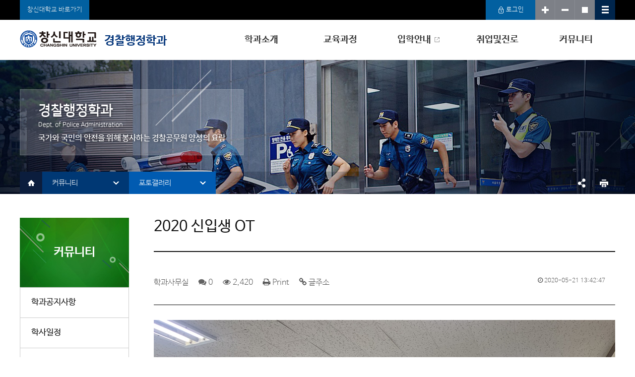

--- FILE ---
content_type: text/html; charset=UTF-8
request_url: https://pol.cs.ac.kr/post/285?&page=2
body_size: 50622
content:
<!DOCTYPE html>
<html lang="ko">
<head>
<meta charset="UTF-8">
<meta http-equiv="X-UA-Compatible" content="IE=edge">
<meta name="viewport" content="width=device-width,initial-scale=1.0,minimum-scale=0,maximum-scale=10,user-scalable=yes" />
<meta name="HandheldFriendly" content="true" />
<meta name="format-detection" content="telephone=no" />
<meta http-equiv="imagetoolbar" content="no" />
<title>2020 신입생 OT > 포토갤러리 - 창신대학교 경찰행정학과</title>
<link rel="canonical" href="https://pol.cs.ac.kr/post/285" /><link rel="stylesheet" type="text/css" href="https://pol.cs.ac.kr/assets/css/global.css" />
<link rel="stylesheet" type="text/css" href="https://pol.cs.ac.kr/assets/css/base.css" />
<link rel="stylesheet" type="text/css" href="https://pol.cs.ac.kr/assets/css/default.css" />
<link rel="stylesheet" type="text/css" href="https://pol.cs.ac.kr/views/_layout/basic/css/user.css" />
<link rel="stylesheet" type="text/css" href="//maxcdn.bootstrapcdn.com/font-awesome/4.5.0/css/font-awesome.min.css" />
<link rel="stylesheet" type="text/css" href="//ajax.googleapis.com/ajax/libs/jqueryui/1.11.4/themes/ui-lightness/jquery-ui.css" />
<link rel="stylesheet" type="text/css" href="https://pol.cs.ac.kr/assets/css/common.css" />
<link rel="stylesheet" type="text/css" href="https://pol.cs.ac.kr/views/board/video/css/style.css" /><script type="text/javascript" src="//ajax.googleapis.com/ajax/libs/jquery/1.12.2/jquery.min.js"></script>
<script type="text/javascript" src="//ajax.googleapis.com/ajax/libs/jqueryui/1.11.4/jquery-ui.min.js"></script>
<script type="text/javascript">
// 자바스크립트에서 사용하는 전역변수 선언
var cb_url = "https://pol.cs.ac.kr";
var cb_cookie_domain = "";
var cb_charset = "UTF-8";
var cb_time_ymd = "2026-01-18";
var cb_time_ymdhis = "2026-01-18 07:26:27";
var layout_skin_path = "_layout/basic";
var view_skin_path = "board/video";
var is_member = "";
var is_admin = "";
var cb_admin_url = "";
var cb_board = "photo";
var cb_board_url = cb_url + "/board/photo";
var cb_device_type = "desktop";
var cb_csrf_hash = "0122381ed03d5aebfa1aa9a96c69498d";
var cookie_prefix = "";
</script>
<!--[if lt IE 9]>
<script type="text/javascript" src="https://pol.cs.ac.kr/assets/js/html5shiv.min.js"></script>
<script type="text/javascript" src="https://pol.cs.ac.kr/assets/js/respond.min.js"></script>
<![endif]-->
<script type="text/javascript" src="https://pol.cs.ac.kr/assets/js/common.js"></script>
<script type="text/javascript" src="https://pol.cs.ac.kr/assets/js/jquery.validate.min.js"></script>
<script type="text/javascript" src="https://pol.cs.ac.kr/assets/js/jquery.validate.extension.js"></script>
<script type="text/javascript" src="https://pol.cs.ac.kr/assets/js/sideview.js"></script>
<script type="text/javascript" src="https://pol.cs.ac.kr/assets/js/js.cookie.js"></script>
<script type="text/javascript" src="https://pol.cs.ac.kr/assets/js/clipboard.min.js"></script><script type="text/javascript" src="https://pol.cs.ac.kr/assets/js/copyToClipboard.js"></script><script type="text/javascript" src="https://pol.cs.ac.kr/assets/js/sns.js"></script></head>
<body >
<div id="accessibility">
    <a href="#content">본문 바로가기</a>    <a href="#gnb">메뉴 바로가기</a>
    <a href="#snb">서브메뉴 바로가기</a></div>
<div id="popupWrap">
    </div>
<div class="allmnuView">
    <div id="allmnu2">
        <span></span>
    </div>
    <nav class="gnb">
    </nav>
    <nav class="gnb2">
        <ul>
            <li class="dropdown gnb2_1">
                <a href="javascript:;" target="_self">사이트정보</a>
                <div class="menuwrap">
                    <ul class="clfix dropdown-menu">
                        <li><a href="/common/site3"><strong>개인정보처리방침</strong></a></li>
                        <li><a href="/common/site6">이메일무단수집거부</a></li>
                        <li><a href="/common/intro7_2">교내전화번호안내</a></li>
                        <li><a href="https://pol.cs.ac.kr/site">사이트맵</a></li>
                    </ul>
                </div>
            </li>
            <li class="dropdown gnb2_1">
                <a href="javascript:;" target="_self">회원정보</a>
                <div class="menuwrap">
                    <ul class="clfix dropdown-menu">
                                                                            <li><a href="https://pol.cs.ac.kr/login?url=https%3A%2F%2Fpol.cs.ac.kr%2Fpost%2F285%3F%26page%3D2">로그인</a></li>
                                            </ul>
                </div>
            </li>
        </ul>
    </nav>
    <ul class="clfix tnb2">
        <li><a href="javascript:;" onclick="jsBrowseSizeUp()" class="tnb_zoom" title="화면크게"><img src="https://pol.cs.ac.kr/assets/images/common/tnb_ico_plus.png" alt="+"><span class="hidden">확대</span></a></li>
        <li><a href="javascript:;" onclick="jsBrowseSizeDown()" class="tnb_zoom" title="화면작게"><img src="https://pol.cs.ac.kr/assets/images/common/tnb_ico_minus.png" alt="-"><span class="hidden">축소</span></a></li>
        <li><a href="javascript:;" onclick="jsBrowseSizeDefault()" class="tnb_zoom tnb_zoom_original" title="화면100%"><img src="https://pol.cs.ac.kr/assets/images/common/tnb_ico_square.png" alt="■"><span class="hidden">100%</span></a></li>
    </ul>
</div>
<div id="wrap" class="clfix">
    <!-- header start -->
    <header id="header" class="clfix">
        <div id="tnb" class="clfix">
            <div class="clfix container">
                <div class="tnb1"><a href="http://www.cs.ac.kr" target="_blank" class="tnb1">창신대학교 바로가기</a></div>
                <ul class="tnb2">
                                                                <li><a href="https://pol.cs.ac.kr/login?url=https%3A%2F%2Fpol.cs.ac.kr%2Fpost%2F285%3F%26page%3D2" class="tnb_txt tnb_login"><img src="https://pol.cs.ac.kr/assets/images/common/tnb_ico_login.png" alt="" /> 로그인</a></li>
                                        <li><a href="javascript:;" onclick="jsBrowseSizeUp()" class="tnb_zoom" title="화면크게"><img src="https://pol.cs.ac.kr/assets/images/common/tnb_ico_plus.png" alt="+" /><span class="hidden">확대</span></a></li>
                    <li><a href="javascript:;" onclick="jsBrowseSizeDown()" class="tnb_zoom" title="화면작게"><img src="https://pol.cs.ac.kr/assets/images/common/tnb_ico_minus.png" alt="-" /><span class="hidden">축소</span></a></li>
                    <li><a href="javascript:;" onclick="jsBrowseSizeDefault()" class="tnb_zoom tnb_zoom_original" title="화면100%"><img src="https://pol.cs.ac.kr/assets/images/common/tnb_ico_square.png" alt="■" /><span class="hidden">100%</span></a></li>
                    <li class="tnb_sitemap"><a href="https://pol.cs.ac.kr/site" title="사이트맵"><img src="https://pol.cs.ac.kr/assets/images/common/tnb_ico_sitemap.png" alt=" " /><span class="hidden">사이트맵</span></a></li>
                </ul>
            </div>
        </div>

		<!-- nav start -->
        <nav class="clfix gnbWrap">
            <div class="clfix container">
                <div id="logo"><a href="https://pol.cs.ac.kr/main"><img src="https://pol.cs.ac.kr/assets/images/logo.png" alt="창신대학교 CHANGSHIN UNIVERSITY" /> 경찰행정학과</a></div>
                <div id="gnb">
                    <ul>
                        <li class="dropdown">
                                        <a href="https://pol.cs.ac.kr/board/professor"  class="">학과소개</a>
                                        <div class="menuwrap">

                                            <ul class="clfix container dropdown-menu"><li><a href="https://pol.cs.ac.kr/board/professor"  class="">교수진소개</a></li><li><a href="https://pol.cs.ac.kr/board/facility"  class="">교육시설환경</a></li><li><a href="https://pol.cs.ac.kr/document/map"  class="">오시는길</a></li></ul></div></li><li class="dropdown">
                                        <a href="https://pol.cs.ac.kr/document/edu_system"  class="">교육과정</a>
                                        <div class="menuwrap">

                                            <ul class="clfix container dropdown-menu"><li><a href="https://pol.cs.ac.kr/document/edu_system"  class="">교육과정체계</a></li><li><a href="https://pol.cs.ac.kr/document/course"  class="">교육과정표</a></li><li><a href="https://pol.cs.ac.kr/document/edu_curriculum"  class="">교과목해설</a></li><li><a href="https://pol.cs.ac.kr/document/graduate"  class="">졸업요건</a></li><li><a href="https://pol.cs.ac.kr/document/booyoung"  class="">채용연계형 부영트랙</a></li></ul></div></li><li class="dropdown">
                                        <a href="https://admission.cs.ac.kr/nonscheduled/nonscheduled1.php"  target="_blank" class="newWindow">입학안내</a>
                                        <div class="menuwrap">

                                            <ul class="clfix container dropdown-menu"><li><a href="https://admission.cs.ac.kr/nonscheduled/nonscheduled1.php"  target="_blank" class="newWindow1">입학일정안내</a></li><li><a href="http://admission.cs.ac.kr/nonscheduled/nonscheduled2.php"  target="_blank" class="newWindow1">모집안내</a></li><li><a href="http://admission.cs.ac.kr/guide/guide2.php"  target="_blank" class="newWindow1">입학Q&amp;A</a></li></ul></div></li><li class="dropdown">
                                        <a href="https://pol.cs.ac.kr/document/certification"  class="">취업및진로</a>
                                        <div class="menuwrap">

                                            <ul class="clfix container dropdown-menu"><li><a href="https://pol.cs.ac.kr/document/certification"  class="">자격증소개</a></li><li><a href="https://pol.cs.ac.kr/document/future"  class="">졸업후진로</a></li><li><a href="https://pol.cs.ac.kr/board/job"  class="">취업게시판</a></li><li><a href="https://pol.cs.ac.kr/board/jobvideo"  class="">취업안내동영상</a></li></ul></div></li><li class="dropdown">
                                        <a href="https://pol.cs.ac.kr/board/notice"  class="">커뮤니티</a>
                                        <div class="menuwrap">

                                            <ul class="clfix container dropdown-menu"><li><a href="https://pol.cs.ac.kr/board/notice"  class="">학과공지사항</a></li><li><a href="https://pol.cs.ac.kr/schedule/university"  class="">학사일정</a></li><li><a href="https://pol.cs.ac.kr/board/lecture1"  class="">강의자료실/1학년</a></li><li><a href="https://pol.cs.ac.kr/board/lecture2"  class="">강의자료실/2학년</a></li><li><a href="https://pol.cs.ac.kr/board/lecture3"  class="">강의자료실/3학년</a></li><li><a href="https://pol.cs.ac.kr/board/lecture4"  class="">강의자료실/4학년</a></li><li><a href="https://pol.cs.ac.kr/board/free"  class="">자유게시판</a></li><li><a href="https://pol.cs.ac.kr/board/photo"  class="">포토갤러리</a></li><li><a href="https://pol.cs.ac.kr/board/video"  class="">동영상갤러리</a></li><li><a href="https://pol.cs.ac.kr/board/club"  class="">동아리활동</a></li></ul></div></li><li class="dropdown">
                                        <a href="https://pol.cs.ac.kr/site"  class="">사이트정보</a>
                                        <div class="menuwrap">

                                            <ul class="clfix container dropdown-menu"><li><a href="https://pol.cs.ac.kr/site"  class="">사이트맵</a></li><li><a href="https://pol.cs.ac.kr/common/site3"  class="">개인정보처리방침</a></li><li><a href="https://pol.cs.ac.kr/common/site6"  class="">이메일무단수집거부</a></li><li><a href="https://pol.cs.ac.kr/common/intro7_2"  class="">교내전화번호안내</a></li></ul></div></li>                    </ul>
                </div>
            </div>
			<div id="gnb_bg" class=""></div>
            <div id="allmnu">
                <span></span>
            </div>
        </nav>
        <script type="text/javascript">
        <!--
            $(document).ready(function(){
                $mobilmenu = $('.allmnuView');
                $menuac = $('#allmnu');
                $menuac2 = $('#allmnu2');
                $menuac.click(function() {
                    $menuac2.toggleClass('acik');
                    $mobilmenu.toggleClass('allmnuView-acik');
                });
                $menuac2.click(function() {
                    $(this).toggleClass('acik');
                    $mobilmenu.toggleClass('allmnuView-acik');
                });

                $('.allmnuView .gnb').html($('.gnbWrap #gnb').html());
				$('.allmnuView').find('a').each(function() { if($(this).parent().find('ul').length > 0) { $(this).attr('href', 'javascript:;'); } });
                $('.allmnuView .dropdown a').on('click', function() {
                    $('.allmnuView .dropdown-menu').removeClass('open');
                    $(this).parent().find('.dropdown-menu').eq(0).addClass('open');
                    open_parent($(this));
                });

				$('.dropdown').hover(function() {
                    $gnbbg = $('#gnb_bg');
                    $(this).addClass('open');
                    $gnbbg.addClass('open');
                }, function() {
                    $gnbbg = $('#gnb_bg');
                    $(this).removeClass('open');
                    $gnbbg.removeClass('open');
                });
            });
			function open_parent($obj) {
				if(typeof $obj.parent() != 'undefined' && ($obj.parent().hasClass('dropdown') || $obj.parent().hasClass('dropdown-menu'))) {
					$obj.parent().addClass('open');
					open_parent($obj.parent());
				}
			}
        //-->
        </script>
        <!-- nav end -->
    </header>
    <!-- header end -->
    <!-- main start -->
    <main id="main">
        <h2 class="hidden">본문</h2>
                    <script type="text/javascript">
            <!--
                var menu_json = {"list":[{"men_id":"1","men_parent":"0","men_name":"학과소개","men_link":"\/board\/professor","men_target":"","men_desktop":"1","men_mobile":"1","men_custom":"","men_order":"100","subresult":{"list":[{"men_id":"3","men_parent":"1","men_name":"교수진소개","men_link":"\/board\/professor","men_target":"","men_desktop":"1","men_mobile":"1","men_custom":"","men_order":"102","subresult":{"list":[],"total_rows":"0"}},{"men_id":"4","men_parent":"1","men_name":"교육시설환경","men_link":"\/board\/facility","men_target":"","men_desktop":"1","men_mobile":"1","men_custom":"","men_order":"103","subresult":{"list":[],"total_rows":"0"}},{"men_id":"5","men_parent":"1","men_name":"오시는길","men_link":"\/document\/map","men_target":"","men_desktop":"1","men_mobile":"1","men_custom":"","men_order":"104","subresult":{"list":[],"total_rows":"0"}}],"total_rows":"3"}},{"men_id":"6","men_parent":"0","men_name":"교육과정","men_link":"\/document\/edu_system","men_target":"","men_desktop":"1","men_mobile":"1","men_custom":"","men_order":"200","subresult":{"list":[{"men_id":"41","men_parent":"6","men_name":"교육과정체계","men_link":"\/document\/edu_system","men_target":"","men_desktop":"1","men_mobile":"1","men_custom":"","men_order":"201","subresult":{"list":[],"total_rows":"0"}},{"men_id":"43","men_parent":"6","men_name":"교육과정표","men_link":"\/document\/course","men_target":"","men_desktop":"1","men_mobile":"1","men_custom":"","men_order":"202","subresult":{"list":[],"total_rows":"0"}},{"men_id":"7","men_parent":"6","men_name":"교과목해설","men_link":"\/document\/edu_curriculum","men_target":"","men_desktop":"1","men_mobile":"1","men_custom":"","men_order":"203","subresult":{"list":[],"total_rows":"0"}},{"men_id":"38","men_parent":"6","men_name":"졸업요건","men_link":"\/document\/graduate","men_target":"","men_desktop":"1","men_mobile":"1","men_custom":"","men_order":"206","subresult":{"list":[],"total_rows":"0"}},{"men_id":"42","men_parent":"6","men_name":"채용연계형 부영트랙","men_link":"\/document\/booyoung","men_target":"","men_desktop":"1","men_mobile":"1","men_custom":"","men_order":"207","subresult":{"list":[],"total_rows":"0"}}],"total_rows":"5"}},{"men_id":"9","men_parent":"0","men_name":"입학안내","men_link":"https:\/\/admission.cs.ac.kr\/nonscheduled\/nonscheduled1.php","men_target":"_blank","men_desktop":"1","men_mobile":"1","men_custom":"","men_order":"300","subresult":{"list":[{"men_id":"10","men_parent":"9","men_name":"입학일정안내","men_link":"https:\/\/admission.cs.ac.kr\/nonscheduled\/nonscheduled1.php","men_target":"_blank","men_desktop":"1","men_mobile":"1","men_custom":"","men_order":"301","subresult":{"list":[],"total_rows":"0"}},{"men_id":"11","men_parent":"9","men_name":"모집안내","men_link":"http:\/\/admission.cs.ac.kr\/nonscheduled\/nonscheduled2.php","men_target":"_blank","men_desktop":"1","men_mobile":"1","men_custom":"","men_order":"302","subresult":{"list":[],"total_rows":"0"}},{"men_id":"12","men_parent":"9","men_name":"입학Q&A","men_link":"http:\/\/admission.cs.ac.kr\/guide\/guide2.php","men_target":"_blank","men_desktop":"1","men_mobile":"1","men_custom":"","men_order":"303","subresult":{"list":[],"total_rows":"0"}}],"total_rows":"3"}},{"men_id":"13","men_parent":"0","men_name":"취업및진로","men_link":"\/document\/certification","men_target":"","men_desktop":"1","men_mobile":"1","men_custom":"","men_order":"400","subresult":{"list":[{"men_id":"14","men_parent":"13","men_name":"자격증소개","men_link":"\/document\/certification","men_target":"","men_desktop":"1","men_mobile":"1","men_custom":"","men_order":"401","subresult":{"list":[],"total_rows":"0"}},{"men_id":"15","men_parent":"13","men_name":"졸업후진로","men_link":"\/document\/future","men_target":"","men_desktop":"1","men_mobile":"1","men_custom":"","men_order":"402","subresult":{"list":[],"total_rows":"0"}},{"men_id":"16","men_parent":"13","men_name":"취업게시판","men_link":"\/board\/job","men_target":"","men_desktop":"1","men_mobile":"1","men_custom":"","men_order":"403","subresult":{"list":[],"total_rows":"0"}},{"men_id":"17","men_parent":"13","men_name":"취업안내동영상","men_link":"\/board\/jobvideo","men_target":"","men_desktop":"1","men_mobile":"1","men_custom":"","men_order":"404","subresult":{"list":[],"total_rows":"0"}}],"total_rows":"4"}},{"men_id":"18","men_parent":"0","men_name":"커뮤니티","men_link":"\/board\/notice","men_target":"","men_desktop":"1","men_mobile":"1","men_custom":"","men_order":"500","subresult":{"list":[{"men_id":"19","men_parent":"18","men_name":"학과공지사항","men_link":"\/board\/notice","men_target":"","men_desktop":"1","men_mobile":"1","men_custom":"","men_order":"501","subresult":{"list":[],"total_rows":"0"}},{"men_id":"20","men_parent":"18","men_name":"학사일정","men_link":"\/schedule\/university","men_target":"","men_desktop":"1","men_mobile":"1","men_custom":"","men_order":"502","subresult":{"list":[],"total_rows":"0"}},{"men_id":"21","men_parent":"18","men_name":"강의자료실\/1학년","men_link":"\/board\/lecture1","men_target":"","men_desktop":"1","men_mobile":"1","men_custom":"","men_order":"503","subresult":{"list":[],"total_rows":"0"}},{"men_id":"22","men_parent":"18","men_name":"강의자료실\/2학년","men_link":"\/board\/lecture2","men_target":"","men_desktop":"1","men_mobile":"1","men_custom":"","men_order":"504","subresult":{"list":[],"total_rows":"0"}},{"men_id":"23","men_parent":"18","men_name":"강의자료실\/3학년","men_link":"\/board\/lecture3","men_target":"","men_desktop":"1","men_mobile":"1","men_custom":"","men_order":"505","subresult":{"list":[],"total_rows":"0"}},{"men_id":"24","men_parent":"18","men_name":"강의자료실\/4학년","men_link":"\/board\/lecture4","men_target":"","men_desktop":"1","men_mobile":"1","men_custom":"","men_order":"506","subresult":{"list":[],"total_rows":"0"}},{"men_id":"25","men_parent":"18","men_name":"자유게시판","men_link":"\/board\/free","men_target":"","men_desktop":"1","men_mobile":"1","men_custom":"","men_order":"507","subresult":{"list":[],"total_rows":"0"}},{"men_id":"26","men_parent":"18","men_name":"포토갤러리","men_link":"\/board\/photo","men_target":"","men_desktop":"1","men_mobile":"1","men_custom":"","men_order":"508","subresult":{"list":[],"total_rows":"0"}},{"men_id":"27","men_parent":"18","men_name":"동영상갤러리","men_link":"\/board\/video","men_target":"","men_desktop":"1","men_mobile":"1","men_custom":"","men_order":"509","subresult":{"list":[],"total_rows":"0"}},{"men_id":"28","men_parent":"18","men_name":"동아리활동","men_link":"\/board\/club","men_target":"","men_desktop":"1","men_mobile":"1","men_custom":"","men_order":"510","subresult":{"list":[],"total_rows":"0"}}],"total_rows":"10"}},{"men_id":"29","men_parent":"0","men_name":"사이트정보","men_link":"\/site","men_target":"","men_desktop":"1","men_mobile":"1","men_custom":"","men_order":"600","subresult":{"list":[{"men_id":"30","men_parent":"29","men_name":"사이트맵","men_link":"\/site","men_target":"","men_desktop":"1","men_mobile":"1","men_custom":"","men_order":"0","subresult":{"list":[],"total_rows":"0"}},{"men_id":"31","men_parent":"29","men_name":"개인정보처리방침","men_link":"\/common\/site3","men_target":"","men_desktop":"1","men_mobile":"1","men_custom":"","men_order":"0","subresult":{"list":[],"total_rows":"0"}},{"men_id":"32","men_parent":"29","men_name":"이메일무단수집거부","men_link":"\/common\/site6","men_target":"","men_desktop":"1","men_mobile":"1","men_custom":"","men_order":"0","subresult":{"list":[],"total_rows":"0"}},{"men_id":"33","men_parent":"29","men_name":"교내전화번호안내","men_link":"\/common\/intro7_2","men_target":"","men_desktop":"1","men_mobile":"1","men_custom":"","men_order":"0","subresult":{"list":[],"total_rows":"0"}}],"total_rows":"4"}}],"total_rows":"6"};
                var menu_no = [0, 0, 0, 0, 0];

                $(document).ready(function() {
                    $('.depth-1').bind('click', function() {
                        var $mnu = $(this).find('ul');
                        if($mnu.hasClass('active')) { $mnu.removeClass('active'); } else { $mnu.addClass('active'); }
                    });

                    find_menu_no();
                    try {bind_path(1, menu_json);}catch(e){}
                    try {bind_path(2, menu_json.list[menu_no[1]].subresult);}catch(e){$('#snb .snb2').hide();}
                    try {bind_path(3, menu_json.list[menu_no[1]].subresult.list[menu_no[2]].subresult);}catch(e){$('#snb .snb3').hide();}
                    try {bind_path(4, menu_json.list[menu_no[1]].subresult.list[menu_no[2]].subresult.list[menu_no[3]].subresult);}catch(e){$('#snb .snb4').hide();}
                });

                function find_menu_no() {
                    var url = "photo/";
                    var find = 0;
                    for(i=0;i<menu_json.list.length;i++) {
                        var link = menu_json.list[i].men_link; link = link.split("/")[link.split("/").length-1]+ "/";
                        if(link==url) { menu_no[1]=i; find=1; break; }
                        for(j=0;j<menu_json.list[i].subresult.list.length;j++) {
                            link = menu_json.list[i].subresult.list[j].men_link; link = link.split("/")[link.split("/").length-1]+ "/";
                            if(link==url) { menu_no[1]=i; menu_no[2]=j; find=1; break; }
                            for(k=0;k<menu_json.list[i].subresult.list[j].subresult.list.length;k++) {
                                link = menu_json.list[i].subresult.list[j].subresult.list[k].men_link; link = link.split("/")[link.split("/").length-1]+ "/";
                                if(link==url) { menu_no[1]=i; menu_no[2]=j; menu_no[3]=k; find=1; break; }
                                for(m=0;m<menu_json.list[i].subresult.list[j].subresult.list[k].subresult.list.length;m++) {
                                    link = menu_json.list[i].subresult.list[j].subresult.list[k].subresult.list[m].men_link; link = link.split("/")[link.split("/").length-1]+ "/";
                                    if(link==url) { menu_no[1]=i; menu_no[2]=j; menu_no[3]=k; menu_no[4]=m; find=1; break; }
                                }
                                if(find>0) { break; }
                            }
                            if(find>0) { break; }
                        }
                        if(find>0) { break; }
                    }
                }

                function bind_path(no, json) {
                    var $obj = $('#snb .snb'+no);
                    if(json.list.length == 0) { $obj.remove(); return; }
                    $obj.html('');
                    var a = '';
                    var ul='<ul class="depth-2">';
                    for(n=0;n<json.list.length;n++) {
                        var active = '';
                        if(menu_no[no]==n) { active = 'active'; a = '<a href="#">' + json.list[n].men_name + '</a>'+'<span class="snb_arr"><img src="https://pol.cs.ac.kr/assets/images/common/snb_ico_arr.gif" alt="" /></span>'; }
                        ul += '<li class="depth-2 ' + active + '"><a href="'+((json.list[n].men_target=='')?'https://pol.cs.ac.kr':'') + json.list[n].men_link + '"' + ((json.list[n].men_target=='')?'':'target="' + json.list[n].men_target + '"') + '>' + json.list[n].men_name + ((json.list[n].men_target=='')?'':'&nbsp;<img src="https://pol.cs.ac.kr/assets/images/common/ico_newwindow1.png" alt="" />') + '</a></li>';
                    }
                    ul += '</ul>';
                    $obj.append(a).append(ul);
                }

                //function printPage()
                //{
                //	gf_print('contents');
                //}
            //-->
            </script>
            <div id="svisual">
                 <div class="svisual1_bgWrap">
                    <div id="svisualTit">
                        <div class="svisualtitWrap">
                            <p class="svisualtit1">경찰행정학과</p>
                            <p class="svisualtit2">Dept. of Police Administration</p>
                            <p class="svisualtit3">국가와 국민의 안전을 위해 봉사하는 경찰공무원 양성의 요람</p>
                        </div>
                    </div>
                    <div class="svisual_bg svisual5_bg"></div>
                </div>
                <div class="snbWrap">
                    <div class="container">
                        <div id="snb" class="pull-left">
                            <ul>
                                <li class="snb_home"><a href="/main"><img src="https://pol.cs.ac.kr/assets/images/common/snb_ico_home.gif" alt="" /><span class="hidden">홈</span></a></li>
                                <li class="depth-1 snb1">
                                    <a href="#">1차메뉴</a>
                                    <span class="snb_arr"><img src="https://pol.cs.ac.kr/assets/images/common/snb_ico_arr.gif" alt="" /></span>
                                    <ul>
                                        <li class="depth-2">1차메뉴1</li>
                                        <li class="depth-2">1차메뉴2</li>
                                    </ul>
                                </li>
                                <li class="depth-1 snb2">
                                    <a href="#">2차메뉴</a>
                                    <span class="snb_arr"><img src="https://pol.cs.ac.kr/assets/images/common/snb_ico_arr.gif" alt="" /></span>
                                    <ul>
                                        <li class="depth-2">2차메뉴1</li>
                                        <li class="depth-2">2차메뉴2</li>
                                    </ul>
                                </li>
                                <li class="depth-1 snb3">
                                    <a href="#">3차메뉴</a>
                                    <span class="snb_arr"><img src="https://pol.cs.ac.kr/assets/images/common/snb_ico_arr.gif" alt="" /></span>
                                    <ul>
                                        <li class="depth-2">3차메뉴1</li>
                                        <li class="depth-2">3차메뉴2</li>
                                    </ul>
                                </li>
                                <li class="depth-1 snb4">
                                    <a href="#">4차메뉴</a>
                                    <span class="snb_arr"><img src="https://pol.cs.ac.kr/assets/images/common/snb_ico_arr.gif" alt="" /></span>
                                    <ul>
                                        <li class="depth-2">4차메뉴1</li>
                                        <li class="depth-2">4차메뉴2</li>
                                    </ul>
                                </li>
                            </ul>
                        </div>
                        <div  class="pull-right printWrap">
                            <ul>
                                <li id="sns">
                                    <a href="#" id="snsOpen" class="sns_open on"><img src="https://pol.cs.ac.kr/assets/images/common/ico_sns.png" alt="" /><span class="hidden">공유</span></a>
                                    <div class="snsWrap">
										<ul id="bo_v_sns" class="pull-right sns">	 <li><a href="javascript:;" onclick="comm_sendSns('facebook', 'http%3A%2F%2Fpol.cs.ac.kr%2Fpost%2F285%3F%26page%3D2', '')"><img src="https://pol.cs.ac.kr/assets/images/common/ico_facebook.png" alt="페이스북으로 보내기"></a></li>	 <li><a href="javascript:;" onclick="comm_sendSns('twitter', 'http%3A%2F%2Fpol.cs.ac.kr%2Fpost%2F285%3F%26page%3D2', '')"><img src="https://pol.cs.ac.kr/assets/images/common/ico_tweet.png" alt="트위터로 보내기"></a></li>	 <li><a href="javascript:;" onclick="comm_sendSns('band', 'http%3A%2F%2Fpol.cs.ac.kr%2Fpost%2F285%3F%26page%3D2', '')"><img src="https://pol.cs.ac.kr/assets/images/common/ico_naverband.png" alt="네이버밴드로 보내기"></a></li>	 <li><a href="javascript:;" onclick="comm_sendSns('kakaostory', 'http%3A%2F%2Fpol.cs.ac.kr%2Fpost%2F285%3F%26page%3D2', '')"><img src="https://pol.cs.ac.kr/assets/images/common/ico_kakaostory.png" alt="카카오스토리로 보내기"></a></li>	 <li><a href="javascript:;" class="snsClose"><img src="https://pol.cs.ac.kr/assets/images/common/ico_close.png" alt="X"></a></li></ul>                                    </div>
                                    <script type="text/javascript">
                                    <!--
                                        $(document).ready(function() {
                                            $('#snsOpen').on('click', function() {
                                                $(this).removeClass('on');
                                                $('.snsWrap').addClass('on');
                                            });

                                            $('.snsClose').on('click', function() {
                                                $('.snsWrap').removeClass('on');
                                                $('#snsOpen').addClass('on');
                                            });
                                        });
                                    //-->
                                    </script>
                                </li>
                                <li id="print"><a href="javascript:;" onclick="gf_printPage('content')" class="print btn_print"><img src="https://pol.cs.ac.kr/assets/images/common/ico_print.png" alt="" /><span class="hidden">프린트</span></a></li>
                            </ul>
                        </div>
                    </div>
                </div>
            </div>
            <div class="container">
                <!-- 사이드바 시작 -->
                <!-- sidebar start -->
<div id="lnb">
    <!--#sideNav start -->
<nav id="sideNav">
    <h2></h2>
	<ul>
	</ul>
</nav>
<script type="text/javascript">
<!--
	$(document).ready(function() {
		$('#sideNav h2').html($('#snb .depth-1.snb1>a').html());
		$('#sideNav ul').html($('#snb .depth-1.snb2>ul.depth-2').html());
		$('#sideNav ul').find('li').each(function() {
			var idx = $(this).index();
			if(idx==menu_no[2]) { $(this).addClass('active'); }
			if(menu_json.list[menu_no[1]].subresult.list[idx].subresult.list.length > 0) {
				var $html = $('<ul class="side-menu-depth-2' + ((idx == menu_no[2])?' active':'') + '"></ul>');
				for(i=0;i<menu_json.list[menu_no[1]].subresult.list[idx].subresult.list.length;i++) {
					if(menu_json.list[menu_no[1]].subresult.list[idx].subresult.list[i].men_desktop == 1) {
						$html_ul = $('<li class="' + ((i==menu_no[3])?'active':'') + '" tag="' + menu_json.list[menu_no[1]].subresult.list[idx].subresult.list[i].men_id + '"><a href="' + menu_json.list[menu_no[1]].subresult.list[idx].subresult.list[i].men_link + '"' + ((menu_json.list[menu_no[1]].subresult.list[idx].subresult.list[i].men_target!='')?' target="' + menu_json.list[menu_no[1]].subresult.list[idx].subresult.list[i].men_target + '"':'') + '>' + menu_json.list[menu_no[1]].subresult.list[idx].subresult.list[i].men_name + '</a></li>');
						if(menu_json.list[menu_no[1]].subresult.list[idx].subresult.list[i].subresult.list.length > 0) {
							var $html_sub = $('<ul class="side-menu-depth-3' + ((idx == menu_no[2])?' active':'') + '"></ul>');
							for(j=0;j<menu_json.list[menu_no[1]].subresult.list[idx].subresult.list[i].subresult.list.length;j++) {
								if(menu_json.list[menu_no[1]].subresult.list[idx].subresult.list[i].subresult.list[j].men_desktop == 1) {
									$html_sub.append($('<li class="' + ((j==menu_no[4])?'active':'') + '" tag="' + menu_json.list[menu_no[1]].subresult.list[idx].subresult.list[i].subresult.list[j].men_id + '"><a href="' + menu_json.list[menu_no[1]].subresult.list[idx].subresult.list[i].subresult.list[j].men_link + '"' + ((menu_json.list[menu_no[1]].subresult.list[idx].subresult.list[i].subresult.list[j].men_target!='')?' target="' + menu_json.list[menu_no[1]].subresult.list[idx].subresult.list[i].subresult.list[j].men_target + '"':'') + '>' + menu_json.list[menu_no[1]].subresult.list[idx].subresult.list[i].subresult.list[j].men_name + '</a></li>'));
								}
							}
							$html_ul.append($html_sub);
						}
						$html.append($html_ul);
					}
				}
				$(this).append($html);
			}
		});
	});
//-->
</script>
<!--#sideNav end --></div>
<!-- sidebar end -->
                <!-- 사이드바 끝 -->
                <div id="content" class="container sub_285">
                    <!-- 본문 시작 -->
            


<div id="board_vew" class="board videoVew">
        <h3>
                2020 신입생 OT    </h3>
    <ul class="information">
        <li> 학과사무실</li>
        <li><i class="fa fa-comments"></i> 0</li>
        <li><i class="fa fa-eye"></i> 2,420</li>
                                    <li><a href="javascript:;" id="btn-print" onClick="post_print('285', 'post-print');" title="이 글을 프린트하기"><i class="fa fa-print"></i> <span class="post-print">Print</span></a></li>
                <li class="copy_post_url" data-clipboard-action="copy" data-clipboard-text="https://pol.cs.ac.kr/post/285"><span><i class="fa fa-link"></i> 글주소</span></li>
                <li class="pull-right time"><i class="fa fa-clock-o"></i> 2020-05-21 13:42:47</li>
                    </ul>
    <script type="text/javascript">
    //<![CDATA[
    function file_download(link) {
                document.location.href = link;
    }
    //]]>
    </script>

        <div class="contents-view">
        <div class="contents-view-img">
                </div>

        <!-- 본문 내용 시작 -->
        <div id="post-content"><p><img src="https://pol.cs.ac.kr/uploads/cache/editor/2020/05/thumb-ca137541a26f41717834926c4041363b_930x0.jpg" alt="ca137541a26f41717834926c4041363b.jpeg" usemap="" style="max-width:100%;"/><br style="clear:both;" /><img src="https://pol.cs.ac.kr/uploads/cache/editor/2020/05/thumb-e27c6a617fc289222a04a42e4bee287a_930x0.jpg" alt="e27c6a617fc289222a04a42e4bee287a.jpeg" usemap="" style="max-width:100%;"/><br style="clear:both;" /><img src="https://pol.cs.ac.kr/uploads/cache/editor/2020/05/thumb-39c478eb4786cb4bb3675aaa38335be7_930x0.jpg" alt="39c478eb4786cb4bb3675aaa38335be7.jpeg" usemap="" style="max-width:100%;"/><br style="clear:both;" /><img src="https://pol.cs.ac.kr/uploads/cache/editor/2020/05/thumb-dab00dd55f9e87c44dbc6f4aa706568f_930x0.jpg" alt="dab00dd55f9e87c44dbc6f4aa706568f.jpeg" usemap="" style="max-width:100%;"/><br style="clear:both;" /><img src="https://pol.cs.ac.kr/uploads/cache/editor/2020/05/thumb-c11f12c548e49859e1565ea9b8d5872c_930x0.jpg" alt="c11f12c548e49859e1565ea9b8d5872c.jpeg" usemap="" style="max-width:100%;"/><br style="clear:both;" /><img src="https://pol.cs.ac.kr/uploads/cache/editor/2020/05/thumb-1aaa8b2fbd379e9e1e1dc4bc0c0d4902_930x0.jpg" alt="1aaa8b2fbd379e9e1e1dc4bc0c0d4902.jpeg" usemap="" style="max-width:100%;"/><br style="clear:both;" />2020.05.18</p></div>
        <!-- 본문 내용 끝 -->
            </div>

    
    
    <div class="pull-right mt20 mb20">
                
            </div>

            <div class="sns_button">
            <a href="javascript:;" onClick="sendSns('facebook', 'https://pol.cs.ac.kr/post/285', '2020 신입생 OT');" title="이 글을 페이스북으로 퍼가기"><img src="https://pol.cs.ac.kr/views/board/video/images/social_facebook.png" width="22" height="22" alt="이 글을 페이스북으로 퍼가기" title="이 글을 페이스북으로 퍼가기" /></a>
            <a href="javascript:;" onClick="sendSns('twitter', 'https://pol.cs.ac.kr/post/285', '2020 신입생 OT');" title="이 글을 트위터로 퍼가기"><img src="https://pol.cs.ac.kr/views/board/video/images/social_twitter.png" width="22" height="22" alt="이 글을 트위터로 퍼가기" title="이 글을 트위터로 퍼가기" /></a>
                        <a href="javascript:;" onClick="sendSns('kakaostory', 'https://pol.cs.ac.kr/post/285', '2020 신입생 OT');" title="이 글을 카카오스토리로 퍼가기"><img src="https://pol.cs.ac.kr/views/board/video/images/social_kakaostory.png" width="22" height="22" alt="이 글을 카카오스토리로 퍼가기" title="이 글을 카카오스토리로 퍼가기" /></a>
            <a href="javascript:;" onClick="sendSns('band', 'https://pol.cs.ac.kr/post/285', '2020 신입생 OT');" title="이 글을 밴드로 퍼가기"><img src="https://pol.cs.ac.kr/views/board/video/images/social_band.png" width="22" height="22" alt="이 글을 밴드로 퍼가기" title="이 글을 밴드로 퍼가기" /></a>
        </div>
    
    <div class="clfix"></div>

    
            <div id="viewcomment"></div>
    <script type="text/javascript">
// 글자수 제한
var char_min = parseInt(0); // 최소
var char_max = parseInt(0); // 최대

</script>
<script type="text/javascript" src="https://pol.cs.ac.kr/assets/js/comment.js"></script>

<script type="text/javascript">
$(document).ready(function($) {
    view_comment('viewcomment', '285', '', '');
});
</script>

        <script type="text/javascript" src="https://pol.cs.ac.kr/assets/js/captcha.js"></script>
    <script type="text/javascript">
//<![CDATA[
$(function() {
    $('#fcomment').validate({
        rules: {
            cmt_nickname: {required :true, minlength:2, maxlength:20},
            cmt_password: {required :true, minlength:4},
            captcha_key : {required: true, captchaKey:true},
            cmt_content: {required :true},
            mode : {required : true}
        },
        messages: {
            recaptcha: '',
            captcha_key: '자동등록방지용 코드가 올바르지 않습니다.'
        }
    });
});
//]]>
</script>

    <div class="border_button mt20 mb20">
        <div class="btn-group pull-left" role="group" aria-label="...">
                                    <a href="https://pol.cs.ac.kr/board/photo?&page=2" class="btn btn-default">목록</a>
                                                    <a href="https://pol.cs.ac.kr/post/286?&page=2" class="btn btn-default">이전글</a>
                                        <a href="https://pol.cs.ac.kr/post/275?&page=2" class="btn btn-default">다음글</a>
                    </div>
            </div>
</div>


<script type="text/javascript">
//<![CDATA[
$(document).ready(function() {
    $("#post-content a[href^='http']").attr('target', '_blank');
});
//]]>
</script>

<script type="text/javascript">
//<![CDATA[
$(function() {
	var clipboard = new ClipboardJS('.copy_post_url');
	clipboard.on('success', function(e) {
		 alert('게시글 주소가 복사되었습니다. \'Ctrl+V\'를 눌러 붙여넣기 해주세요.');
		 e.clearSelection();
	});

	clipboard.on('error', function(e) {
		 if (navigator.userAgent.match(/ipad|ipod|iphone/i)) {
			  copyToClipboard('.copy_post_url');
			  alert('게시글 주소가 복사되었습니다. \'Ctrl+V\'를 눌러 붙여넣기 해주세요.');
		 } else {
			  alert('클립보드 복사를 사용할 수 없습니다.');
		 }
	});
});
//var client = new ZeroClipboard($('.copy_post_url'));
//client.on('ready', function(readyEvent) {
//    client.on('aftercopy', function(event) {
//        alert('게시글 주소가 복사되었습니다. \'Ctrl+V\'를 눌러 붙여넣기 해주세요.');
//    });
//});
//]]>
</script>
                        <!-- 본문 끝 -->
            <!-- 본문 끝 -->
                    </div>
         </div>
            </main>
    <!-- main end -->

    <!-- footer start -->
    <footer>
        <nav id="fnb">
            <ul class="clfix container">
                <li><a href="https://pol.cs.ac.kr/common/site3"><strong>개인정보처리방침</strong></a></li>
                <li><a href="https://pol.cs.ac.kr/common/site6">이메일무단수집거부</a></li>
                <li><a href="https://pol.cs.ac.kr/common/intro7_2">교내전화번호안내</a></li>
                <li><a href="https://pol.cs.ac.kr/site">사이트맵</a></li>
                <li class="pull-right">경찰행정학과사무실 T. 055) 250-1290</li>            </ul>
        </nav>
       <div class="clfix container copyright">
            <div class="pull-left">
                <p class="copyright1">51352 경상남도 창원시 마산회원구 팔용로 262, <br />Tel. 055) 250-3000~9, Fax. 055) 297-5181</p>
                <p class="copyright2">Copyright&copy; CHANGSHIN UNIVERSITY. All Rights Reserved.</p>
            </div>
            <div class="pull-right">
                <div id="footerLink">
                    <h2>관련사이트</h2>
                    <div id="footerLinkLst">
                        <h3>대학/대학원소개</h3>
                        <ul class="clfix">
                            <li>
                                <a href="#">대학</a>
                                <ul>
                                    <li>
                                        <a href="#">보건복지문화대학</a>
                                        <ul>
                                            <li><a href="http://nursing.cs.ac.kr/" target="_blank">간호학과</a></li>
                                            <li><a href="http://sw.cs.ac.kr/" target="_blank">사회복지학과</a></li>
                                            <li><a href="http://child.cs.ac.kr/" target="_blank">유아교육과</a></li>
                                            <li><a href="http://fsn.cs.ac.kr/" target="_blank">식품영양학과</a></li>
                                            <li><a href="http://pol.cs.ac.kr/" target="_blank">경찰행정학과</a></li>
                                            <li><a href="http://music.cs.ac.kr/" target="_blank">음악학과</a></li>
                                            <li><a href="http://cosmetic.cs.ac.kr/" target="_blank">미용예술학과</a></li>
                                            <li><a href="http://design.cs.ac.kr/" target="_blank">미술디자인학과</a></li>
                                            <li><a href="http://cook.cs.ac.kr/" target="_blank">외식조리학과</a></li>
                                        </ul>
                                    </li>
                                    <li>
                                        <a href="#">미래융합지식대학</a>
                                        <ul><li><a href="http://aero.cs.ac.kr/" target="_blank">항공기계공학과</a></li>
                                            <li><a href="http://airline.cs.ac.kr/" target="_blank">항공서비스학과</a></li>
                                            <li><a href="http://soft.cs.ac.kr/" target="_blank">컴퓨터소프트웨어공학과</a></li>
                                            <li><a href="http://fire119.cs.ac.kr/" target="_blank">소방방재공학과</a></li>
                                            <li><a href="http://estate.cs.ac.kr/" target="_blank">부동산금융학과</a></li>
                                            <li><a href="http://chinese.cs.ac.kr/" target="_blank">중국비지니스학과</a></li>
                                            <li><a href="http://korean.cs.ac.kr/" target="_blank">한국어교육과</a></li>
                                            <li><a href="http://hotel.cs.ac.kr/" target="_blank">호텔관광학과</a></li>
                                            <li><a href="http://busi.cs.ac.kr/" target="_blank">경영회계학과</a></li>
                                            <li><a href="http://civil.cs.ac.kr/" target="_blank">토목공학과</a></li>
                                        </ul>
                                    </li>
                                    <li><a href="http://www.cs.ac.kr/document/college1_3" target="_blank">카리스교양교육원</a></li>
                                </ul>
                            </li>
                            <li>
                                <a href="#">대학원</a>
                                <ul>
                                    <li>
                                        <a href="#" target="_blank">일반대학원</a>
                                        <ul>
                                            <li><a href="https://grad.cs.ac.kr/general/general1.php" target="_blank">간호대학원</a></li>
                                        </ul>
                                    </li>
                                    <li>
                                        <a href="#" target="_blank">특수대학원</a>
                                        <ul>
                                            <li><a href="https://grad.cs.ac.kr/special/special1.php" target="_blank">사회복지대학원</a></li>
                                            <li><a href="https://grad.cs.ac.kr/special/special2.php" target="_blank">부동산대학원</a></li>
                                            <li><a href="https://grad.cs.ac.kr/special/special3.php" target="_blank">미용예술대학원</a></li>
                                            <li><a href="https://grad.cs.ac.kr/special/special4.php" target="_blank">음악대학원</a></li>
                                        </ul>
                                    </li>
                                </ul>
                            </li>
                        </ul>
                        <h3>교내주요사이트</h3>
                        <ul class="clfix footerLinkLst2">
                            <li><a href="https://tisc.cs.ac.kr/tisc/loginstud.asp" target="_blank">종합정보시스템</a></li>
                            <li><a href="http://lib.cs.ac.kr" target="_blank">도서관</a></li>
                            <li><a href="http://ice.cs.ac.kr" target="_blank">평생교육원</a></li>
                            <li><a href="http://ctl.cs.ac.kr" target="_blank">교수학습지원센터</a></li>
                            <li><a href="http://job.cs.ac.kr" target="_blank">인재개발센터</a></li>
                            <li><a href="http://counsel.cs.ac.kr" target="_blank">학생상담센터</a></li>
                            <li><a href="http://ice.cs.ac.kr/bank/bank01.asp" target="_blank">학점은행제</a></li>
                            <li><a href="http://cs.certpia.com" target="_blank" target="_blank">인터넷증명서</a></li>
                            <li><a href="http://appeon.csc.ac.kr:8080/haksa_intra/index.htm" target="_blank">종합정보시스템(2년제)</a></li>
                        </ul>
                    </div>
                </div>
                <script type="text/javascript">
                    <!--
                    $(document).ready(function() {
                        $('#footerLinkLst').hide();
                        $('#footerLink h2').click(function(){
                            $('#footerLinkLst').css({'z-index':'9'}).slideToggle('slow')
                        });
                    });
                    //-->
                </script>
            </div>
        </div>
    </footer>
    <!-- footer end -->
</div>
<script type="text/javascript">
$(document).on('click', '.viewpcversion', function(){
    Cookies.set('device_view_type', 'desktop', { expires: 1 });
});
$(document).on('click', '.viewmobileversion', function(){
    Cookies.set('device_view_type', 'desktop', { expires: 1 });
});
$('a[href*="#"]').on('click', function(event){
	if($(this).attr('href')=='#') { return; }
	event.preventDefault();
	try {$('html,body').animate({scrollTop:$(this.hash).offset().top}, 500);}catch(e){}
});
</script>

<!--
Layout Directory : _layout/basic,
Layout URL : https://pol.cs.ac.kr/views/_layout/basic,
Skin Directory : board/video,
Skin URL : https://pol.cs.ac.kr/views/board/video,
-->

<iframe id="iframe_print" name="iframe_print" src="https://pol.cs.ac.kr/sub_print.php" style="width:1px;height:1px;display:block;"></iframe>
</body>
</html>


--- FILE ---
content_type: text/html; charset=utf-8
request_url: https://pol.cs.ac.kr/sub_print.php
body_size: 1181
content:
<html>
<head>
<title></title>
<link rel="stylesheet" type="text/css" href="//maxcdn.bootstrapcdn.com/font-awesome/4.5.0/css/font-awesome.min.css" />
<link rel="stylesheet" type="text/css" href="//ajax.googleapis.com/ajax/libs/jqueryui/1.11.4/themes/ui-lightness/jquery-ui.css" />
<link rel="stylesheet" type="text/css" href="./assets/css/common.css" />
<link rel="stylesheet" type="text/css" href="./assets/css/default.css" />
<link rel="stylesheet" type="text/css" href="./views/_layout/basic/css/user.css" />
<script type="text/javascript" src="//ajax.googleapis.com/ajax/libs/jquery/1.12.2/jquery.min.js"></script>
<script type="text/javascript" src="//ajax.googleapis.com/ajax/libs/jqueryui/1.11.4/jquery-ui.min.js"></script>
<style type="text/css">
#post_print { border:1px solid #D8D8D8; padding:10px; }
@media print{
	#content {padding:0px;margin:0 auto;}
}
</style>
</head>
<body>
<div id="post_print">
    <div class="print_content">
        <div class="print_class" id="sub_">
            <!-- 본문 내용 시작 -->
            <div id="content"></div>
            <!-- 본문 내용 끝 -->
        </div>
    </div>
</div>
</body>
</html>

--- FILE ---
content_type: text/css
request_url: https://pol.cs.ac.kr/assets/css/global.css
body_size: 9224
content:
@charset "UTF-8";

@font-face{
	font-family:'Nanum Barun Gothic';
	font-style:normal;
	font-weight:200;
	src:url(/assets/fonts/Nanum/NanumBarunGothicUltraLight.eot);
	src:local('Nanum Barun Gothic UltraLight'),
				local('NanumBarunGothicUltraLight'),
				url(/assets/fonts/Nanum/NanumBarunGothicUltraLight.eot?#iefix) format('embedded-opentype'),
				url(/assets/fonts/Nanum/NanumBarunGothicUltraLight.woff2) format('woff2'),
				url(/assets/fonts/Nanum/NanumBarunGothicUltraLight.woff) format('woff'),
				url(/assets/fonts/Nanum/NanumBarunGothicUltraLight.ttf) format('truetype')
}
@font-face{
	font-family:'Nanum Barun Gothic';
	font-style:normal;
	font-weight:300;
	src:url(/assets/fonts/Nanum/NanumBarunGothicLight.eot);
	src:local('Nanum Barun Gothic Light'),
				local('NanumBarunGothicLight'),
				url(/assets/fonts/Nanum/NanumBarunGothicLight.eot?#iefix) format('embedded-opentype'),
				url(/assets/fonts/Nanum/NanumBarunGothicLight.woff2) format('woff2'),
				url(/assets/fonts/Nanum/NanumBarunGothicLight.woff) format('woff'),
				url(/assets/fonts/Nanum/NanumBarunGothicLight.ttf) format('truetype')
}
@font-face{
	font-family:'Nanum Barun Gothic';
	font-style:normal;
	font-weight:400;
	src:url(/assets/fonts/Nanum/NanumBarunGothic.eot);
	src:local('Nanum Barun Gothic'),
				local('NanumBarunGothic'),
				url(/assets/fonts/Nanum/NanumBarunGothic.eot?#iefix) format('embedded-opentype'),
				url(/assets/fonts/Nanum/NanumBarunGothic.woff2) format('woff2'),
				url(/assets/fonts/Nanum/NanumBarunGothic.woff) format('woff'),
				url(/assets/fonts/Nanum/NanumBarunGothic.ttf) format('truetype')
}
@font-face{
	font-family:'Nanum Barun Gothic';
	font-style:normal;
	font-weight:700;
	src:url(/assets/fonts/Nanum/NanumBarunGothicBold.eot);
	src:local('Nanum Barun Gothic Bold'),
				local('NanumBarunGothicBold'),
				url(/assets/fonts/Nanum/NanumBarunGothicBold.eot?#iefix) format('embedded-opentype'),
				url(/assets/fonts/Nanum/NanumBarunGothicBold.woff2) format('woff2'),
				url(/assets/fonts/Nanum/NanumBarunGothicBold.woff) format('woff'),
				url(/assets/fonts/Nanum/NanumBarunGothicBold.ttf) format('truetype')
}
@font-face{
	font-family:'NanumSquare';
	font-style:normal;
	font-weight:400;
	src:url(/assets/fonts/Nanum/NanumSquareR.eot);
	src:local('Nanum Square Regular'),
				local('NanumSquareR'),
				url(/assets/fonts/Nanum/NanumSquareR.eot?#iefix) format('embedded-opentype'),
				url(/assets/fonts/Nanum/NanumSquareR.woff2) format('woff2'),
				url(/assets/fonts/Nanum/NanumSquareR.woff) format('woff'),
				url(/assets/fonts/Nanum/NanumSquareR.ttf) format('truetype')
}
@font-face{
	font-family:'NanumSquare';
	font-style:bold;
	font-weight:700;
	src:url(./NanumSquareB.eot);
	src:local('Nanum Square Bold'),
				local('NanumSquareB'),
				url(/assets/fonts/Nanum/NanumSquareB.eot?#iefix) format('embedded-opentype'),
				url(/assets/fonts/Nanum/NanumSquareB.woff2) format('woff2'),
				url(/assets/fonts/Nanum/NanumSquareB.woff) format('woff'),
				url(/assets/fonts/Nanum/NanumSquareB.ttf) format('truetype')
}
@font-face{
	font-family:'Glyphicons Halflings';
	src:url(/assets/fonts/glyphicons-halflings-regular.eot);
	src:url(/assets/fonts/glyphicons-halflings-regular.eot?#iefix) format('embedded-opentype'),
				url(/assets/fonts/glyphicons-halflings-regular.woff2) format('woff2'),
				url(/assets/fonts/glyphicons-halflings-regular.woff) format('woff'),
				url(/assets/fonts/glyphicons-halflings-regular.ttf) format('truetype'),
				url(/assets/fonts/glyphicons-halflings-regular.svg#glyphicons_halflingsregular) format('svg')
}

/* reset */
*{margin:0;padding:0;border:0;outline:0;-webkit-box-sizing:border-box;-moz-box-sizing:border-box;box-sizing:border-box}
:before,:after{-webkit-box-sizing:border-box;-moz-box-sizing:border-box;box-sizing:border-box}

html,body,div,span,applet,object,iframe,h1,h2,h3,h4,h5,h6,p,blockquote,pre,a,abbr,acronym,address,big,cite,code,del,dfn,em,img,ins,kbd,q,s,samp,small,strike,strong,sub,sup,tt,var,b,u,i,center,dl,dt,dd,ol,ul,li,fieldset,form,label,legend,table,caption,tbody,tfoot,thead,tr,th,td,article,aside,canvas,details,embed,figure,figcaption,footer,header,hgroup,menu,nav,output,ruby,section,summary,time,mark,audio,video{margin:0;padding:0;border:0;background:transparent;font-size:100%;font:inherit;vertical-align:baseline;outline:0}

article,aside,details,figcaption,figure,footer,header,hgroup,menu,nav,section{display:block}
body{line-height:1;-webkit-font-smoothing:antialiased;-moz-osx-font-smoothing:grayscale;-ms-text-size-adjust:100%;-webkit-text-size-adjust:100%;-ms-interpolation-mode:bicubic}
ol,ul{list-style:none}
blockquote,q{quotes:'none'}
blockquote:before,blockquote:after,q:before,q:after{content:'';content:'none'}
table{border-collapse:collapse;border-spacing:0}
caption{font-size:0;text-indent:-9999px}
:before,:after{-webkit-box-sizing:border-box;-moz-box-sizing:border-box;box-sizing:border-box}

hr{overflow:visible;height:0;box-sizing:content-box}
pre{font-family:monospace,monospace;font-size:1em}
abbr[title]{border-bottom:none;text-decoration:underline;text-decoration:underline dotted;cursor:help}
code,kbd,samp{font-family:monospace,monospace;font-size:1em}
small{font-size:80%}
sub,sup{position:relative;font-size:75%;line-height:0;vertical-align:baseline}
sub{bottom:-.25em}
sup{top:-.5em}
img{max-width:100%;height:auto;border-style:none;vertical-align:middle}
video{max-width:100%}
fieldset{/* padding:.35em .75em .625em */}
legend{display:table;max-width:100%;padding:0;color:inherit;white-space:normal;box-sizing:border-box}
progress{display:inline-block;vertical-align:baseline}
textarea{overflow:auto}
button,input,optgroup,select,textarea{margin:0;border-radius:0;font-family:inherit;font-size:100%;line-height:1}
button,input{overflow:visible}
button,select{text-transform:none}
button,[type=button],[type=reset],[type=submit]{-webkit-appearance:button}
button::-moz-focus-inner,[type=button]::-moz-focus-inner,[type=reset]::-moz-focus-inner,[type=submit]::-moz-focus-inner{padding:0;border-style:none}
button:-moz-focusring,[type=button]:-moz-focusring,[type=reset]:-moz-focusring,[type=submit]:-moz-focusring{outline:1px dotted ButtonText}
[type=search]{-webkit-appearance:textfield;outline-offset:-2px}
[type=search]::-webkit-search-decoration{-webkit-appearance:none}
::-webkit-file-upload-button{font:inherit;-webkit-appearance:button}
input::-ms-clear{display:none}
summary{display:list-item}
canvas{display:inline-block}
template{display:none}
[hidden]{display:none}
.blind{overflow:hidden;position:absolute;width:1px;height:1px;margin:-1px;clip:rect(0 0 0 0)}
address,em{font-style:normal}
::-moz-selection{background-color:#7A829C;color:#fff}
::selection{background-color:#7A829C;color:#fff}
img::selection{background:transparent}
img::-moz-selection{background:transparent}

a{background-color:transparent;color:#555;text-decoration:none;vertical-align:baseline;-webkit-transition:all .35s ease-in-out;-moz-transition:all .35s ease-in-out;-ms-transition:all .35s ease-in-out;-o-transition:all .35s ease-in-out}
a:hover{text-decoration:underline}
a:focus,button:focus{outline:thin dotted}
a:active,a:hover,button:active,button:hover{outline:0 none}
b,strong{font-weight:700}

ins{background-color:#ff9;color:#000;text-decoration:none}
mark{background-color:#ff9;font-style:italic;font-weight:bold;color:#000}
del{text-decoration:line-through}
input,select{vertical-align:middle}
select{height:35px;padding:8px 25px 8px 5px;border:1px solid #ccc;background:url(../images/common/ico_arr_down.png) no-repeat 100% 50%;font-size:15px;-webkit-appearance:none;-moz-appearance:none;appearance:none;cursor:pointer}
select::-ms-expand{display:none}
input[type=text],input[type=password],textarea{padding:8px;border:1px solid #ccc;-webkit-transition:all .3s ease-in-out;-moz-transition:all .3s ease-in-out;-ms-transition:all .3s ease-in-out;-o-transition:all .3s ease-in-out;outline:none}
input[type=text]:focus,input[type=password]:focus,textarea:focus,select:focus{border:1px solid #558ab7 !important;-webkit-box-shadow:0 0 3px #9ed4ff;-moz-box-shadow:0 0 3px #9ed4ff;box-shadow:0 0 3px #9ed4ff}
input::-webkit-input-placeholder{color:#aaa;opacity:1}
input::-moz-placeholder{color:#aaa;opacity:1}
input:-ms-input-placeholder{color:#aaa;opacity:1}
input::placeholder{color:#aaa;opacity:1}

html{-ms-text-size-adjust:100%;-webkit-text-size-adjust:100%}
body{overflow-y:scroll;font-weight:300;word-wrap:break-word;word-break:keep-all}
body,button,input,select,table,textarea{font-family:'Segoe UI','Nanum Barun Gothic','Nanum Gothic','맑은 고딕','Helvetica','Apple SD Gothic Neo',sans-serif;font-size:16px;font-weight:350}

table{width:100%}
caption{display:none}

#wrap{overflow:hidden;position:relative;max-width:1900px;width:100%;min-height:100%;margin:0 auto}

/* accessibility */
#accessibility{position:absolute;top:0;left:0;z-index:9999;width:100%}
#accessibility li{position:absolute;top:0;left:0;z-index:9999;width:100%}
#accessibility a{display:block;overflow:hidden;width:1px;height:1px;margin-bottom:-1px;font-size:0;color:#444;text-decoration:none}
#accessibility a:active,#accessibility a:focus{width:100%;height:auto;padding:5px 0;background:#eee;font-size:14px;text-align:center}

--- FILE ---
content_type: text/css
request_url: https://pol.cs.ac.kr/assets/css/base.css
body_size: 11545
content:
/* header */
header{border-bottom:1px solid rgba(0,0,0,.05)}
header a{text-decoration:none}
header #tnb{overflow:hidden;height:40px;background-color:#0076be;color:#fff}
#tnb img{vertical-align:middle}
#tnb li{float:left}
#tnb a{display:block;font-size:13px;line-height:40px;color:#fff;text-align:center}
#tnb .tnb1{float:left}
#tnb .tnb2{float:right}
#tnb .tnb1 a{width:140px;background-color:#0260a0;color:#fff}
#tnb .tnb1 a:hover{background-color:#005188}
#tnb .tnb1_1{background-color:#fff;color:#666}
#tnb .tnb2 .tnb_txt{width:100px}
#tnb .tnb2 .tnb_admin{background:#001024}
#tnb .tnb2 .tnb_admin:hover{background-color:#000}
#tnb .tnb2 .tnb_login{background-color:#0260a0}
#tnb .tnb2 .tnb_login:hover{background-color:#005188}
#tnb .tnb2 .tnb_logout{background-color:#0260a0}
#tnb .tnb2 .tnb_logout:hover{background-color:#005188}
#tnb .tnb2 .tnb_member{border-left:1px solid #0076be;background-color:#0260a0}
#tnb .tnb2 .tnb_member:hover{background-color:#005188}
#tnb .tnb2 .tnb_zoom{width:40px;border-right:1px solid #8a8d93;background-color:#7d8087}
#tnb .tnb2 .tnb_zoom:hover{background-color:#666}
#tnb .tnb2 .tnb_zoom.tnb_zoom_original{border-right:none}
#tnb .tnb2 .tnb_sitemap{width:41px;background-color:#00254c}
#tnb .tnb2 .tnb_sitemap:hover{width:41px;background-color:#000}

header .gnbWrap{position:relative;height:80px;margin:0 auto}
#logo{float:left;width:34%}
#logo a{display:block;overflow:hidden;height:80px;font-size:1.5em;font-weight:bold;line-height:85px;color:#013379;text-decoration:none}
#logo img{margin-right:10px;vertical-align:text-bottom}
#gnb{float:left;width:66%}
#gnb a{display:block}
#gnb>ul>li{display:block;float:left;text-align:center}
#gnb>ul>li>a{line-height:80px;font-size:19px;font-weight:bold;color:#333;text-decoration:none}
#gnb>ul>li.active>a,#gnb>ul>li>a:hover,#gnb>ul>li>a:focus,#gnb>ul>.open>a{display:block;color:#015bb1;text-decoration:none}
#gnb>ul>li>.menuwrap{display:none;position:absolute;top:80px;right:0;left:0;z-index:999;max-width:1200px;width:100%;margin:0 auto;padding-left:20%;text-align:left}
#gnb>ul>li>.menuwrap>ul{padding:0 10px}
#gnb>ul>li>.menuwrap>ul>li{display:inline-block;width:auto;padding:0 5px}
#gnb>ul>li>.menuwrap>ul>li>a{padding-bottom:0;font-size:16px;font-weight:400;line-height:40px;color:#ddd;text-decoration:none}
#gnb>ul>li>.menuwrap>ul>li>a:hover{color:#fff}
#gnb>ul>li>.menuwrap>ul>li>ul{}/*3단*/
#gnb>ul>li>.menuwrap>ul>li>ul>li>a{padding-bottom:10px;font-size:15px;font-weight:400;line-height:120%;color:#555}
#gnb>ul>li>.menuwrap>ul>li>ul>li>a:hover{color:#015bb1;text-decoration:underline}
#gnb>ul>li>.menuwrap>ul>li>ul>li>ul{display:none;padding-bottom:5px}/*4단*/
#gnb>ul>li>.menuwrap>ul>li>ul>li>ul>li>a{display:inline-block;padding-bottom:5px;font-size:13px;line-height:120%;color:#888}
#gnb>ul>li>.menuwrap>ul>li>ul>li>ul>li>a:hover{color:#015bb1;text-decoration:underline}
#gnb>ul>li>.menuwrap>ul>li>ul>li>ul>li>a:before{display:inline-block;width:4px;height:1px;margin-right:7px;background-color:#aaa;vertical-align:middle;content:''}
#gnb .dropdown-menu{display:none}
#gnb .open .dropdown-menu{display:block}
#gnb .open .dropdown-menu ul{display:none}
#gnb .open .menuwrap{display:block}
#gnb_bg{display:none;position:absolute;top:80px;z-index:998;width:100%;height:45px;border:1px solid rgba(0,0,0,.07);border-width:1px 0;background-color:rgba(0,0,0,.5)}
#gnb_bg.open{display:block}
.allmnuView{display:none}
#allmnu{display:none}
.newWindow:after{display:inline-block;width:17px;height:10px;background:url(/assets/images/common/ico_newwindow2.png) no-repeat right center;content:''}
.newWindow1:after{display:inline-block;width:17px;height:10px;background:url(/assets/images/common/ico_newwindow1.png) no-repeat right center;content:''}

/* main */
#main{clear:both;z-index:5;max-width:1920px;width:100%;min-height:500px;margin:0 auto}
#main:after{clear:both;content:''}

/* footer */
footer{clear:both;position:relative;width:100%;padding-bottom:30px;background-color:#f2f2f2;font-size:14px}
footer #fnb{background-color:#323033}
footer #fnb li{display:inline-block}
footer #fnb li a{display:block;padding:0 17px;line-height:50px;color:#ccc;text-decoration:none}
footer #fnb li a:hover{text-decoration:underline}
footer #fnb li a strong{color:#fff}
footer #fnb .pull-right{line-height:50px;color:#f1de82}
footer .copyright{padding-top:2%;line-height:150%}
footer .copyright br{display:none}
footer .copyright2{padding-top:10px}
footer #fnb #footerLink li{display:block}
footer #fnb #footerLink li a{line-height:1}
footer #footerLink{display:inline-block;position:relative;width:145px;border:1px solid #999;background:url(/assets/images/common/footer_link_arr.png) no-repeat right center;vertical-align:middle}
footer #footerLink h2{padding-left:10px;line-height:30px}
footer #footerLinkLst{display:none;overflow:auto;position:absolute;bottom:30px;z-index:9;width:145px;height:300px;border:1px solid #999;background-color:#fff;line-height:1}
footer #footerLinkLst a{display:block;font-size:0.929em;color:#888;text-decoration:none;line-height:1}
footer #footerLinkLst a:hover{color:#000;text-decoration:underline}
footer #footerLinkLst h3{padding:10px;border:1px solid #ddd;border-width:1px 0;background-color:#0a7dca;font-size:1.071em;font-weight:700;color:#fff}
footer #footerLinkLst>ul>li>a{padding:15px 10px;font-weight:700;color:#111}
footer #footerLinkLst>ul>li>ul{}
footer #footerLinkLst>ul>li>ul>li{}
footer #footerLinkLst>ul>li>ul>li>a{padding:10px;background-color:#aaa;font-weight:700;color:#fff;line-height:1}
footer #footerLinkLst>ul>li>ul>li>ul{padding:10px;background-color:#f7f7f7}
footer #footerLinkLst>ul>li>ul>li>ul>li>a{padding:2px 0;color:#888}
footer #footerLinkLst .footerLinkLst2{padding:10px 0}
footer #footerLinkLst .footerLinkLst2>li>a{padding:3px 10px;font-size:0.929em;font-weight:400;color:#888;line-height:1}
footer #footerLinkLst .footerLinkLst2>li>a:hover{color:#000;text-decoration:underline}

#popupWrap{position:relative;z-index:998;width:100%;max-width:1200px;margin:0 auto}

@media screen and (max-width:1200px){
	#tnb .tnb1 a{border-left:0}
	#logo{padding-left:20px}
	footer #fnb{padding-left:16px}
	footer #fnb li a{padding:0 4px;letter-spacing:-.05em}
	footer .copyright{padding-left:20px}
	footer .pull-right{padding-right:20px}
}
@media screen and (max-width:1100px){
	#logo a{font-size:1.375em}
	#logo img{width:auto;height:30px;margin-right:5px}
}
@media screen and (max-width:1000px){
	#tnb .tnb2 .tnb_txt{display:none}
	#tnb .tnb_sitemap{display:none}
	#logo{float:none;width:100%}
	#logo a{font-size:1.5em}
	#logo.pull-left{float:none}
	#gnb{display:none;visibility:hidden;width:0}
	#gnb_snb{top:-500px}
	#allmnu,#allmnu2{display:block;position:absolute;top:47px;right:15px;z-index:10000;padding:17px 28px 19px 8px;border:2px solid #dfdfdf;cursor:pointer}
	#allmnu{top:20px;z-index:1}
	#allmnu span,#allmnu2 span{display:block;position:absolute;width:20px;height:3px;background-color:#c9c9c9;cursor:pointer;content:'';transition:all 500ms ease-in-out}
	#allmnu span:before,#allmnu2 span:before{display:block;position:absolute;top:-7px;width:20px;height:3px;background-color:#c9c9c9;cursor:pointer;content:'';transition:all 500ms ease-in-out}
	#allmnu span:after,#allmnu2 span:after{display:block;position:absolute;bottom:-7px;width:20px;height:3px;background-color:#c9c9c9;cursor:pointer;content:'';transition:all 500ms ease-in-out}
	#allmnu.acik,#allmnu2.acik{position:fixed;right:15px;border:2px solid #333;background-color:#000}
	#allmnu.acik span,#allmnu2.acik span{background-color:transparent}
	#allmnu.acik span:before,#allmnu2.acik span:before{top:0;bottom:0;background-color:#fff;transform:rotate(45deg);-moz-transform:rotate(45deg);-ms-transform:rotate(45deg);-o-transform:rotate(45deg);-webkit-transform:rotate(45deg)}
	#allmnu.acik span:after,#allmnu2.acik span:after{top:0;background-color:#fff;transform:rotate(-45deg);-moz-transform:rotate(-45deg);-ms-transform:rotate(-45deg);-o-transform:rotate(-45deg);-webkit-transform:rotate(-45deg)}
	.allmnuView{display:none;overflow-x:hidden;overflow-y:auto;position:fixed;top:0;right:-100%;z-index:9999;width:250px;height:100%;padding-top:115px;background:rgba(0,0,0,.95);-webkit-transition:all .5s ease;-moz-transition:all .5s ease;transition:all .5s ease}
	.allmnuView.allmnuView-acik{display:block;right:0}
	.allmnuView h2{display:none}
	.allmnuView a{font-size:16px;font-weight:400;text-decoration:none}
	.allmnuView ul{border-left:none}
	.allmnuView ul li{display:block;float:none;width:100%;min-height:auto;margin:0;padding:0}
	.allmnuView ul li:after{display:none}
	.allmnuView ul li>a{display:block;padding:0 20px;border-top:1px solid #333;font-size:14px;line-height:40px;color:#999;text-align:left}
	.allmnuView ul li>a:hover{border-top:1px solid #333;background-color:#333;color:#fff}
	.allmnuView .gnb_1dli_air .gnb_1da,.allmnuView .gnb_1dli_on .gnb_1da{color:#fff}
	.allmnuView ul ul{display:none;position:relative;top:0;width:100%;border-bottom:none}
	.allmnuView ul ul li{display:block;width:100%;margin-right:0}
	.allmnuView ul li li>a{display:block;padding:0 30px;background-color:#222;font-size:13px;line-height:35px;color:#999}
	.allmnuView ul ul ul{display:none;border-bottom:none}
	.allmnuView ul li li li>a{display:block;padding:0 30px 0 40px;border-top:1px solid #444;background-color:#333;line-height:30px}
	.allmnuView ul li li li>a:hover{background-color:#444}
	.allmnuView ul ul ul ul{display:none;border-bottom:none}
	.allmnuView ul li li li li>a{display:block;padding:0 30px 0 50px;border-top:1px solid #555;background-color:#444;line-height:30px}
	.allmnuView ul li li li li>a:hover{background-color:#444}
	.allmnuView .container{padding-right:0;padding-left:0}
	.allmnuView .dropdown-menu{display:none}
	.allmnuView .dropdown-menu.open{display:block}
	.allmnuView .gnb2{border-bottom:1px solid #333}
	.allmnuView .gnb2_2{display:none}
	.allmnuView .tnb2{display:none;border-bottom:1px solid #333}
	.allmnuView .tnb2 li{float:left;width:33.3333%;margin:0;padding:0;border-left:1px solid #333;text-align:center}
	.allmnuView .tnb2 li:first-child{border-left:none}
	.allmnuView .tnb2 li>a{text-align:center}
	.allmnuView .newWindow:after{display:inline-block;width:17px;height:10px;background:url(/assets/images/common/ico_newwindow1.png) no-repeat right center;content:''}
	#gnb_bg{display:none !important}
}
@media screen and (max-width:768px){/* 아이패드 */
	#tnb .tnb2 .tnb_lang{display:none}
	.allmnuView .gnb2_2{display:block}
	footer .copyright1 br{display:block}
}
@media screen and (max-width:620px){
	footer #fnb li:nth-child(3),footer #fnb li:nth-child(4){display:none;}
	footer #footerLink{margin-top:10px}
}
@media screen and (max-width:550px){
	header #tnb{height:30px}
	#tnb .tnb1 a{line-height:30px}
	#tnb .tnb2{display:none}
	.allmnuView .gnb2{border-bottom:none}
	.allmnuView .tnb2{display:block}
	footer{padding-bottom:20px;font-size:13px}
	footer #fnb{padding:0;text-align:center}
	footer #fnb li a{padding:10px 7px;font-weight:300;line-height:1}
	footer #fnb .pull-right{clear:both;float:none !important;width:100%;padding:10px 7px;background-color:#000;line-height:1}
}
@media screen and (max-width:480px){
	header .gnbWrap{height:60px}
	#logo{padding-left:15px}
	#logo a{height:60px;font-size:18px;line-height:65px}
	#logo img{width:auto;height:25px}
	#allmnu{top:10px}
	footer{padding-bottom:20px}
	footer .copyright{padding-top:20px}
	footer #footerLink h2{}
}
@media screen and (max-width:360px){
	footer{font-size:12px}
	footer .copyright2,footer .copyright3{padding-top:0}
}

--- FILE ---
content_type: text/css
request_url: https://pol.cs.ac.kr/views/_layout/basic/css/user.css
body_size: 3246
content:
header #tnb{background-color:#000}
#tnb .tnb1 a{background-color:#0260a0;color:#eee}
#tnb .tnb1 a:hover{background-color:#555}
#tnb .tnb2 .tnb_login{background-color:#0260a0}
#tnb .tnb2 .tnb_login:hover{background-color:#555}
#tnb .tnb2 .tnb_zoom{border-right:1px solid #8a8d93;background-color:#7d8087}
#tnb .tnb2 .tnb_zoom:hover{background-color:#555}
#tnb .tnb2 .tnb_sitemap{background-color:#00254c}
#tnb .tnb2 .tnb_sitemap:hover{background-color:#555}

#gnb>ul>li{width:20%}
#gnb>ul>li.dropdown:nth-child(n+6){display:none}
#gnb>ul>li:nth-child(5n+1)>.menuwrap>ul{padding-left:0}
#gnb>ul>li:nth-child(5n+2)>.menuwrap>ul{padding-left:22%}
#gnb>ul>li:nth-child(5n+3)>.menuwrap>ul{padding-right:32%;text-align:right}
#gnb>ul>li:nth-child(5n+4)>.menuwrap>ul{padding-right:5%;text-align:right}
#gnb>ul>li:nth-child(5n+5)>.menuwrap>ul{padding-right:0;text-align:right}
#gnb>ul>li:nth-child(5n+5)>.menuwrap{padding-left:0}

#svisual .svisual_bg,#svisual .svisual1_bg{background-image:url(../images/sub/svisual1.jpg)}
#svisual .svisual2_bg{background-image:url(../images/sub/svisual2.jpg)}
#svisual .svisual4_bg{background-image:url(../images/sub/svisual4.jpg)}
#svisual .svisual5_bg{background-image:url(../images/sub/svisual5.jpg)}

#svisual #svisualTit{left:0;right:0;top:22%;max-width:1240px;width:100%;margin:0 auto;padding:0 20px;font-size:16px;text-align:left}
#svisual #svisualTit .svisualtitWrap{display:inline-block;width:auto;padding:2% 3%;border:1px solid rgba(255,255,255,.2);background-color:rgba(255,255,255,.2)}
#svisual #svisualTit .svisualtit1{font-size:1.75em;font-weight:bold;line-height:1.3}
#svisual #svisualTit .svisualtit2{margin-top:1%;font-size:0.8em;letter-spacing:0}
#svisual #svisualTit .svisualtit2:after{display:none}
#svisual #svisualTit .svisualtit3{margin-top:3%;font-size:1em;line-height:1.3}

#sideNav h2{background-image:url(../images/sub/sidenav_bg.jpg)}
#lnb{margin-top:4%}

#sideNav>ul>li:hover>a, #sideNav>ul>li.active>a{border-color:#272c52;background-color:#272c52}
#sideNav>ul>li>ul>li:hover>a, #sideNav>ul>li>ul>li.active>a{border-top-color:#006cb6;background-color:#006cb6}
#sideNav>ul>li>ul>li>ul>li:hover>a, #sideNav>ul>li>ul>li>ul>li.active>a{color:#006cb6}

/* ���ô±� */
#content .sub_map iframe{width:100%}


@media screen and (max-width: 1700px){
	#gnb>ul>li:nth-child(5n+2)>.menuwrap>ul{padding-left:27%}
}
@media screen and (max-width: 1400px){
	#gnb>ul>li:nth-child(5n+2)>.menuwrap>ul{padding-left:30%}
}
@media screen and (max-width: 1200px){
	#gnb>ul>li:nth-child(5n+1)>.menuwrap>ul{padding-left:10%}
	#gnb>ul>li:nth-child(5n+2)>.menuwrap>ul{padding-left:33%}
	#gnb>ul>li:nth-child(5n+3)>.menuwrap>ul{padding-right:28%}
	#gnb>ul>li:nth-child(5n+5)>.menuwrap>ul>li>a{letter-spacing:-.05em}
}
@media screen and (max-width: 1100px){
	#gnb>ul>li:nth-child(5n+5)>.menuwrap>ul>li>a{font-size:15px}
	#svisual #svisualTit{top:20%;font-size:15px}
}
@media screen and (max-width: 1000px){
	#svisual #svisualTit{top:18%;font-size:14px}
}
@media screen and (max-width: 900px){
	#svisual #svisualTit{top:18%;font-size:13px}
}
@media screen and (max-width: 768px){
	#svisual #svisualTit{top:18%;font-size:12px}
}
@media screen and (max-width: 480px){
	#svisual #svisualTit .svisualtit1{font-size:1.5em}
}

--- FILE ---
content_type: text/css
request_url: https://pol.cs.ac.kr/views/board/video/css/style.css
body_size: 5636
content:
/*	board skin css */
.border_button{overflow:hidden}
.board .comment-count a{padding-left:10px;color:#348fe2}
.board .info{overflow:hidden}
.board .info li{float:left;padding-right:20px}
.board .contents-view{clear:both;padding:30px 0}
.board .contents-view-img img{display:block;max-width:100%;height:auto;margin:0 auto 15px;border:0}
#post-content{word-wrap:break-word}
#post-content img{max-width:100%}

.board .fa-user{color:#626262}
.board .fa-comments{color:#626262}
.board .fa-eye{color:#626262}
.board .fa-thumbs-up{color:#626262}
.board .fa-thumbs-down{color:#626262}
.board .fa-clock-o{color:#626262}
.board .fa-reply{color:#626262}
.board .gallery .thumbnail{margin-bottom:10px}
.board .recommand{margin-bottom:20px;text-align:center}
.board .recommand img{padding-top:7px}
.board .recommand a:hover{background:#348fe2;color:#fff;text-decoration:none}
.board .recommand .good{display:inline-block;width:50px;height:50px;margin:0 10px;padding:8px;border-radius:50px;background:#e9e9e9}
.board .recommand .bad{display:inline-block;width:50px;height:50px;margin:0 10px;padding:6px;border-radius:50px;background:#e9e9e9}
.board .passcord{text-align:center}
.board .passcord{clear:both;padding-top:20px;text-align:center}
.board .passcord img{vertical-align:middle}

.board .like{padding-top:20px}
.board .like a{text-decoration:none}
.board .time{padding-left:10px;font-size:12px}
.board .tags a{padding-left:5px;font-size:12px}
.board .reply{float:right;font-size:12px}
.board .reply a{padding-left:5px}
.board .ip{padding-left:10px;font-size:12px}
.board .tags li{float:left;padding-right:10px}
.board .sns_button div{float:left;padding-right:5px}
.board .information{overflow:hidden}
.board .information li{float:left;padding-right:20px}
.board .border_button{overflow:hidden}
.board .well{overflow:hidden;padding:20px;background:#f5f5f5}
.board .well img{vertical-align:middle}
.board .btn-point-info{padding-top:3px;font-size:16px;color:#BBB}

.board .view_full_image{cursor:pointer}
.board .btn-admin-manage-layer{display:none;position:absolute;z-index:99999;border:1px solid #ddd;background-color:#fff}
.board .btn-admin-manage-layer div.item{height:23px;padding-left:2px;padding-right:10px;border-bottom:1px solid #ddd;cursor:pointer}
.board .btn-admin-manage-layer div.item{font:normal 11px 'dotum';line-height:23px}
.board .btn-admin-manage-layer div.item i{width:20px;text-align:center}

.board .autowrap{margin:0 auto 15px}
.board .autosize{overflow:hidden;position:relative;height:0;margin:0;padding-bottom:56.25%}
.board .autosize iframe,.autosize object,.autosize embed{position:absolute;top:0;left:0;width:100%;height:100%}

.board .table-top{padding-bottom:10px}
.board .table-top input{margin-bottom:0;margin-top:0}
.board .table-top li{float:left;padding-right:5px;text-align:center}
.board .progress{overflow:hidden;height:20px;margin-bottom:20px;border-radius:4px;background-color:#f5f5f5;background-image:-webkit-linear-gradient(top,#ebebeb 0,#f5f5f5 100%);background-image:linear-gradient(to bottom,#ebebeb 0,#f5f5f5 100%);background-repeat:repeat-x;-webkit-box-shadow:inset 0 1px 2px rgba(0,0,0,.1);box-shadow:inset 0 1px 2px rgba(0,0,0,.1);filter:progid:DXImageTransform.Microsoft.gradient(startColorstr='#ffebebeb',endColorstr='#fff5f5f5',GradientType=0)}
.board .progress-bar{float:left;width:0;height:100%;background-color:#428bca;background-image:-webkit-linear-gradient(top,#428bca 0,#3071a9 100%);background-image:linear-gradient(to bottom,#428bca 0,#3071a9 100%);background-repeat:repeat-x;font-size:12px;line-height:20px;color:#fff;text-align:center;-webkit-box-shadow:inset 0 -1px 0 rgba(0,0,0,.15);box-shadow:inset 0 -1px 0 rgba(0,0,0,.15);-webkit-transition:width .6s ease;transition:width .6s ease;filter:progid:DXImageTransform.Microsoft.gradient(startColorstr='#ff428bca',endColorstr='#ff3071a9',GradientType=0)}
.board .sr-only{overflow:hidden;position:absolute;width:1px;height:1px;margin:-1px;padding:0;border:0;clip:rect(0,0,0,0)}
.board .poll-result{padding-bottom:10px}
.board th{text-align:left}

.lucky{font-size:11px}
.lucky .luckypoint{color:#E71A41}

.px70{width:70px}
.px100{width:100px}
.px150{width:150px}
.px400{width:400px}

.board .searchbox{display:none}

.board .copy_post_url{cursor:pointer}

.commenttextarea{width:100%}
textarea.post_content{width:100%;height:350px;margin:0 20px}
.poll_item_area{padding-left:228px}
.poll_item_area input{width:400px}

.confirm_password li{display:block;clear:both;margin:0;margin-bottom:15px}
.confirm_password li>span{float:left;width:25%;margin-top:5px;padding-right:20px;font-weight:bold;color:#000;text-align:right}

.table-image{overflow:hidden;clear:both;border-top:1px solid #ddd}
.table-image ul{overflow:hidden;margin-bottom:10px}
.table-image .gallery-box{float:left}

.point-info{position:relative}
.point-info-content{display:none;position:absolute;top:0;right:30px;z-index:9999;width:300px}
.chk_comment_all_wrapper{padding:10px}
.comment_write_box_inner{margin-top:20px;padding:20px}
.form-inline{display:inline-block}
.form-inline .form-group{display:inline-block}
.comment_write_button_area{overflow:hidden}

.board .url-qrcode{position:relative;cursor:pointer}
.board .url-qrcode i{margin:3px 0 0 5px}
#qrcode-content{display:none;position:absolute;width:240px;padding:10px;border:2px solid #DDD;background-color:#FFF}
#qrcode-content .qrcode_code{float:left;border:5px solid #479BE3}
#qrcode-content .qrcode_code img{width:100px;height:100px}
#qrcode-content .qrcode_info{float:left;width:90px;margin:0 0 0 10px;font-size:12px;line-height:18px;color:#555}

.mad_img_play {position: absolute;z-index: 2;width: 100%;}

--- FILE ---
content_type: text/css
request_url: https://pol.cs.ac.kr/assets/css/common.css
body_size: 60073
content:
.clfix:after{display:block;visibility:hidden;clear:both;height:0;content:''}
.clfix{display:block}
.clfix{zoom:1}

.clearfix(){
	&:before,	&:after{content:" ";display:block}
	&:after{clear:both}
}

.element{
  .clearfix();
}

.show{display:block !important}
.hidden,.hide{display:none !important;visibility:hidden !important}
.invisible{visibility:hidden}

.element{
  .show();
}
.another-element{
  .hidden();
}

.container{max-width:1200px;width:100%;margin:0 auto}

.error{color:red}
.bold{font-weight:bold}
.text-center{text-align:center !important}

.btn{display:inline-block;min-height:35px;margin-bottom:0;padding:6px 12px 6px;border:1px solid #888;background-image:none;background-color:transparent;font-weight:400;color:#444;line-height:1.3;text-align:center;vertical-align:baseline;white-space:nowrap;cursor:pointer;text-decoration:none}
.btn:hover,.btn:focus{background-color:#f7f7f7;text-decoration:underline}
.btn:active,.btn.active{background-image:none}

.btn-primary{border-color:#348fe2;background-color:#348fe2;background-image:none;color:#fff}
.btn-primary:hover,.btn-primary:focus,.btn-primary:active,.btn-primary.active,.open .dropdown-toggle.btn-primary{border-color:#2670b7;background-color:#2670b7;color:#fff}
.btn-primary.disabled,.btn-primary[disabled],fieldset[disabled] .btn-primary,.btn-primary.disabled:hover,.btn-primary[disabled]:hover,fieldset[disabled] .btn-primary:hover,.btn-primary.disabled:focus,.btn-primary[disabled]:focus,fieldset[disabled] .btn-primary:focus,.btn-primary.disabled:active,.btn-primary[disabled]:active,fieldset[disabled] .btn-primary:active,.btn-primary.disabled.active,.btn-primary[disabled].active,fieldset[disabled] .btn-primary.active{border-color:#348fe2;background-color:#348fe2}
.btn-primary .badge{background-color:#fff;color:#348fe2}
/*
.btn-danger{border-color:#ff5c57;background-color:#ff5c57;background-image:none;color:#fff}
.btn-danger:hover,.btn-danger:focus,.btn-danger:active,.btn-danger.active,.open .dropdown-toggle.btn-danger{border-color:#ce4741;background-color:#ce4741;color:#fff}
.btn-danger.disabled,.btn-danger[disabled],fieldset[disabled] .btn-danger,.btn-danger.disabled:hover,.btn-danger[disabled]:hover,fieldset[disabled] .btn-danger:hover,.btn-danger.disabled:focus,.btn-danger[disabled]:focus,fieldset[disabled] .btn-danger:focus,.btn-danger.disabled:active,.btn-danger[disabled]:active,fieldset[disabled] .btn-danger:active,.btn-danger.disabled.active,.btn-danger[disabled].active,fieldset[disabled] .btn-danger.active{border-color:#ff5c57;background-color:#ff5c57}
.btn-danger .badge{background-color:#fff;color:#ff5c57}

.btn-turquoise{border-color:#00acac;background-color:#00acac;background-image:none;color:#fff}
.btn-turquoise:hover,.btn-turquoise:focus,.btn-turquoise:active,.btn-turquoise.active,.open .dropdown-toggle.btn-turquoise{border-color:#008a8c;background-color:#008a8c;color:#fff}
.btn-turquoise.disabled,.btn-turquoise[disabled],fieldset[disabled] .btn-turquoise,.btn-turquoise.disabled:hover,.btn-turquoise[disabled]:hover,fieldset[disabled] .btn-turquoise:hover,.btn-turquoise.disabled:focus,.btn-turquoise[disabled]:focus,fieldset[disabled] .btn-turquoise:focus,.btn-turquoise.disabled:active,.btn-turquoise[disabled]:active,fieldset[disabled] .btn-turquoise:active,.btn-turquoise.disabled.active,.btn-turquoise[disabled].active,fieldset[disabled] .btn-turquoise.active{border-color:#00acac;background-color:#00acac}
.btn-turquoise .badge{background-color:#fff;color:#00acac}

.btn-royalblue{border-color:#717bb6;background-color:#717bb6;background-image:none;color:#fff}
.btn-royalblue:hover,.btn-royalblue:focus,.btn-royalblue:active,.btn-royalblue.active,.open .dropdown-toggle.btn-royalblue{border-color:#464a6f;background-color:#464a6f;color:#fff}
.btn-royalblue.disabled,.btn-royalblue[disabled],fieldset[disabled] .btn-royalblue,.btn-royalblue.disabled:hover,.btn-royalblue[disabled]:hover,fieldset[disabled] .btn-royalblue:hover,.btn-royalblue.disabled:focus,.btn-royalblue[disabled]:focus,fieldset[disabled] .btn-royalblue:focus,.btn-royalblue.disabled:active,.btn-royalblue[disabled]:active,fieldset[disabled] .btn-royalblue:active,.btn-royalblue.disabled.active,.btn-royalblue[disabled].active,fieldset[disabled] .btn-royalblue.active{border-color:#717bb6;background-color:#717bb6}
.btn-royalblue .badge{background-color:#fff;color:#717bb6}

.btn-warning{border-color:#f49b1b;background-color:#f49b1b;background-image:none;color:#fff}
.btn-warning:hover,.btn-warning:focus,.btn-warning:active,.btn-warning.active,.open .dropdown-toggle.btn-warning{border-color:#c57e00;background-color:#c57e00;color:#fff}
.btn-warning.disabled,.btn-warning[disabled],fieldset[disabled] .btn-warning,.btn-warning.disabled:hover,.btn-warning[disabled]:hover,fieldset[disabled] .btn-warning:hover,.btn-warning.disabled:focus,.btn-warning[disabled]:focus,fieldset[disabled] .btn-warning:focus,.btn-warning.disabled:active,.btn-warning[disabled]:active,fieldset[disabled] .btn-warning:active,.btn-warning.disabled.active,.btn-warning[disabled].active,fieldset[disabled] .btn-warning.active{border-color:#f49b1b;background-color:#f49b1b}
.btn-warning .badge{background-color:#fff;color:#f49b1b}

.btn-info{border-color:#49b6d5;background-color:#49b6d5;background-image:none;color:#fff}
.btn-info:hover,.btn-info:focus,.btn-info:active,.btn-info.active,.open .dropdown-toggle.btn-info{border-color:#3492ac;background-color:#3492ac;color:#fff}
.btn-info.disabled,.btn-info[disabled],fieldset[disabled] .btn-info,.btn-info.disabled:hover,.btn-info[disabled]:hover,fieldset[disabled] .btn-info:hover,.btn-info.disabled:focus,.btn-info[disabled]:focus,fieldset[disabled] .btn-info:focus,.btn-info.disabled:active,.btn-info[disabled]:active,fieldset[disabled] .btn-info:active,.btn-info.disabled.active,.btn-info[disabled].active,fieldset[disabled] .btn-info.active{border-color:#49b6d5;background-color:#49b6d5}
.btn-info .badge{background-color:#fff;color:#49b6d5}

.btn-success{border-color:#5db75d;background-color:#5db75d;background-image:none;color:#fff}
.btn-success:hover,.btn-success:focus,.btn-success:active,.btn-success.active,.open .dropdown-toggle.btn-success{border-color:#409e3e;background-color:#409e3e;color:#fff}
.btn-success.disabled,.btn-success[disabled],fieldset[disabled] .btn-success,.btn-success.disabled:hover,.btn-success[disabled]:hover,fieldset[disabled] .btn-success:hover,.btn-success.disabled:focus,.btn-success[disabled]:focus,fieldset[disabled] .btn-success:focus,.btn-success.disabled:active,.btn-success[disabled]:active,fieldset[disabled] .btn-success:active,.btn-success.disabled.active,.btn-success[disabled].active,fieldset[disabled] .btn-success.active{border-color:#5db75d;background-color:#5db75d}
.btn-success .badge{background-color:#fff;color:#5db75d}

.btn-silver{border-color:#b7c2c8;background-color:#b7c2c8;background-image:none;color:#fff}
.btn-silver:hover,.btn-silver:focus,.btn-silver:active,.btn-silver.active,.open .dropdown-toggle.btn-silver{border-color:#929ba2;background-color:#929ba2;color:#fff}
.btn-silver.disabled,.btn-silver[disabled],fieldset[disabled] .btn-silver,.btn-silver.disabled:hover,.btn-silver[disabled]:hover,fieldset[disabled] .btn-silver:hover,.btn-silver.disabled:focus,.btn-silver[disabled]:focus,fieldset[disabled] .btn-silver:focus,.btn-silver.disabled:active,.btn-silver[disabled]:active,fieldset[disabled] .btn-silver:active,.btn-silver.disabled.active,.btn-silver[disabled].active,fieldset[disabled] .btn-silver.active{border-color:#b7c2c8;background-color:#b7c2c8}
.btn-silver .badge{background-color:#fff;color:#b7c2c8}
.btn-black{border-color:#2c353c;background-color:#2c353c;background-image:none;color:#fff}

.btn-black:hover,.btn-black:focus,.btn-black:active,.btn-black.active,.open .dropdown-toggle.btn-black{border-color:#000;background-color:#000;color:#fff}
.btn-black.disabled,.btn-black[disabled],fieldset[disabled] .btn-black,.btn-black.disabled:hover,.btn-black[disabled]:hover,fieldset[disabled] .btn-black:hover,.btn-black.disabled:focus,.btn-black[disabled]:focus,fieldset[disabled] .btn-black:focus,.btn-black.disabled:active,.btn-black[disabled]:active,fieldset[disabled] .btn-black:active,.btn-black.disabled.active,.btn-black[disabled].active,fieldset[disabled] .btn-black.active{border-color:#2c353c;background-color:#2c353c}
.btn-black .badge{background-color:#fff;color:#2c353c}

.btn-default{border-color:#dbdbdb;border-color:#ccc;background-image:-webkit-linear-gradient(top,#fff 0,#e0e0e0 100%);background-image:linear-gradient(to bottom,#fff 0,#e0e0e0 100%);background-repeat:repeat-x;filter:progid:DXImageTransform.Microsoft.gradient(startColorstr='#ffffffff',endColorstr='#ffe0e0e0',GradientType=0);filter:progid:DXImageTransform.Microsoft.gradient(enabled=false);text-shadow:0 1px 0 #fff}
.btn-default:hover,.btn-default:focus{background-color:#e0e0e0;background-position:0 -15px}
.btn-default:active,.btn-default.active{border-color:#dbdbdb;background-color:#e0e0e0}
*/
.btn.disabled{pointer-events:none;cursor:not-allowed;filter:alpha(opacity=65);-webkit-box-shadow:none;box-shadow:none;opacity:.65}

.btn.btn-url{background:url(../images/common/ico_home_lg.png);background-color:#fff;background-repeat:no-repeat;text-align:left}
.btn.btn-down{background-image:url(../images/common/ico_down_lg.png);background-color:#fff;background-repeat:no-repeat;text-align:left}
.btn.btn-url:hover,
.btn.btn-down:hover{background-color:#f7f7f7}

.btn-group-lg>.btn, .btn-lg{padding:15px 30px 12px;font-size:18px}
.btn-group-sm>.btn, .btn-sm{padding:7px 10px 4px;font-size:14px}
.btn.btn-img{padding-left:45px;background-position:15px center}
.btn.btn-img.btn-lg{padding-left:60px;background-position:25px center}

.success{background-color:#d6e9c6}
.warning{background-color:#fcf8e3}
.danger{background-color:#f2dede}
.info{background-color:#d9edf7}

.text-primary{color:#428bca}

.pull-left{float:left}
.pull-right{float:right !important}

.loginarea li{display:block;clear:both;margin:0;margin-bottom:15px}
.loginarea li>span{float:left;width:25%;margin-top:5px;padding-right:20px;font-weight:bold;color:#000;text-align:right}
.input{padding:8px 8px 8px 8px;font-size:15px;border:1px solid #ccc;height:35px;cursor:pointer}
textarea.input{height:100px}
textarea.dhtmleditor{width:100%;height:350px;padding:5px 3px 3px 5px;border:1px solid #e5e6e7;background-color:#FFF;background-image:none;outline:0 none}
select,select.input{min-height:35px;padding:8px 25px 8px 8px;font-size:15px;border:1px solid #ccc;height:35px;-webkit-appearance:none;-moz-appearance:none;appearance:none;background:url(../images/common/ico_arr_down.png) no-repeat 100% 50%;cursor:pointer;}
select option{padding:8px 25px 8px 8px;font-size:15px}
input[type=file].input{padding:0;border:none;background-color:transparent;line-height:28px}
input[type=file]:focus{border:none}
.form-text{padding-top:4px}
.checkbox-group{padding-top:5px}
.form-group{vertical-align:middle}

.label{display:inline;padding:.2em .4em .1em;border-radius:.25em;font-size:75%;font-weight:bold;line-height:1;color:#fff;text-align:center;vertical-align:baseline;white-space:nowrap}
.label[href]:hover,.label[href]:focus{color:#fff;text-decoration:none;cursor:pointer}
.label:empty{display:none}
.btn .label{position:relative;top:-1px}
.label-default{background-color:#999}
.label-default[href]:hover,.label-default[href]:focus{background-color:#808080}
.label-primary{background-color:#428bca}
.label-primary[href]:hover,.label-primary[href]:focus{background-color:#3071a9}
.label-success{background-color:#5cb85c}
.label-success[href]:hover,.label-success[href]:focus{background-color:#449d44}
.label-info{background-color:#5bc0de}
.label-info[href]:hover,.label-info[href]:focus{background-color:#31b0d5}
.label-warning{background-color:#f0ad4e}
.label-warning[href]:hover,.label-warning[href]:focus{background-color:#ec971f}
.label-danger{background-color:#d9534f}
.label-danger[href]:hover,.label-danger[href]:focus{background-color:#c9302c}

.no_padding{padding:0 !important}
.align-center{text-align:center}
.align-right{text-align:right}
.align-left{text-align:left}
small{padding-left:10px;font-size:11px}

/* Sideview */
#nameContextMenu{z-index:10000;padding:4px 8px 6px;background-color:#000;color:#fff}
#nameContextMenu a{display:block;font-size:12px;line-height:20px;color:#fff}
#nameContextMenu a:hover{color:#f00}
#nameContextMenu td{border:0 !important}

.alert{margin-bottom:20px;padding:15px;border:1px solid transparent;border-radius:4px}
.alert h4{margin-top:0;color:inherit}
.alert .alert-link{font-weight:bold}

.alert > p,.alert > ul{margin-bottom:0}
.alert > p + p{margin-top:5px}

.alert-dismissible,.alert-dismissible{padding-right:35px}

.alert-dismissible .close,.alert-dismissible .close{position:relative;top:-2px;right:-21px;color:inherit}
.alert-success{border-color:#d6e9c6;background-color:#dff0d8;color:#3c763d}
.alert-success hr{border-top-color:#c9e2b3}
.alert-success .alert-link{color:#2b542c}
.alert-info{border-color:#bce8f1;background-color:#d9edf7;color:#31708f}
.alert-info hr{border-top-color:#a6e1ec}
.alert-info .alert-link{color:#245269}
.alert-warning{border-color:#faebcc;background-color:#fcf8e3;color:#8a6d3b}
.alert-warning hr{border-top-color:#f7e1b5}
.alert-warning .alert-link{color:#66512c}
.alert-danger{border-color:#ebccd1;background-color:#f2dede;color:#a94442}
.alert-danger hr{border-top-color:#e4b9c0}
.alert-danger .alert-link{color:#843534}

/*
.notifications{position:relative;cursor:pointer}
.notifications-list{display:block;overflow:hidden;border-bottom:1px solid #ededed;line-height:25px;color:#060606}
.notifications-list a:link{color:#060606}
.notifications-list a:active,.notifications-list a:hover{color:#2773ae;text-decoration:underline}
.notifications-menu{display:none;position:absolute;top:100%;left:0;z-index:9999;width:320px;padding:5px 15px;border-radius:0 0 3px 3px;border:1px solid #f8f8f8;background-color:#f5f5f6;background-clip:padding-box;-webkit-border-radius:0 0 3px 3px;-webkit-background-clip:padding-box;-moz-border-radius:0 0 3px 3px;-moz-background-clip:padding;-moz-box-shadow:0 1px 0 rgba(0,0,0,.05);-webkit-box-shadow:0 1px 0 rgba(0,0,0,.05);box-shadow:0 1px 0 rgba(0,0,0,.05)}
.notifications-menu .external{display:block;background-color:#fff}
.notifications-menu .external a{background-color:#fff;color:#e9423f}
.notifications-list .point{color:#ec5956 !important;text-align:center}
.notifications-list span{font-size:11px}
*/

.ellipsis3{display:-webkit-box;-webkit-line-clamp:3;-webkit-box-orient:vertical;white-space:normal;line-height:1.2em;height:3.6em;overflow:hidden;text-overflow:ellipsis;text-align:left}

.main_box1{width:48%;margin:0 1%}
.table-box{overflow:hidden;margin-bottom:20px;margin:0 auto 20px;border:1px solid #ddd;background-color:#fff}
.table-box .table-heading{position:relative;padding:10px 15px;border-top-right-radius:3px;border-top-left-radius:3px;background-color:#f5f5f5;font-size:14px;color:#333}
.table-body textarea{width:95%;margin-top:10px;padding:15px;background-color:#f7f7f7;font-size:12px}
.table{width:100%;border-collapse:collapse;border-spacing:0}
.table-body{width:100%;border-collapse:collapse;border-spacing:0}
.table-body .msg_content{padding:30px;border-top:1px solid #ddd}
.table-footer{overflow:hidden;padding:10px 15px;border-top:1px solid #ddd;border-bottom-right-radius:3px;border-bottom-left-radius:3px;background-color:#f5f5f5}
.table>thead>tr>th,
.table>tbody>tr>th,
.table>tfoot>tr>th,
.table>thead>tr>td,
.table>tbody>tr>td,
.table>tfoot>tr>td{padding:8px;border-top:1px solid #ddd;line-height:1.42857143;vertical-align:top}
.table-body>thead>tr>th,
.table-body>tbody>tr>th,
.table-body>tfoot>tr>th,
.table-body>thead>tr>td,
.table-body>tbody>tr>td,
.table-body>tfoot>tr>td{padding:8px;border-top:1px solid #ddd;line-height:1.42857143;vertical-align:top}

.view-all{float:right;position:absolute;top:10px;right:0;width:75px}
.table>tbody:last-child{border-bottom:1px solid #ccc}
.table>thead{border-top:2px solid #a5a5a5;background-color:#f9fbfc}

table.td_left td{text-align:left !important}

table td *{vertical-align:middle;}
table.table_01{width:100%;text-align:center;clear:both;border-top-color:#004aa7;border-right-color:#d9d9d9;border-bottom-color:#8aacd7;border-width:2px 1px 1px 0;border-style:solid;table-layout:fixed;}
table.table_01 th{padding:1.2% 1.2%;border-top-color:#d9d9d9;border-left-color:#d9d9d9 !important;border-top-width:1px;border-left-width:1px !important;border-top-style:solid;border-left-style:solid !important; vertical-align: middle;}
table.table_01 td{padding:1.2% 1.2%;border-top-color:#d9d9d9;border-left-color:#d9d9d9 !important;border-top-width:1px;border-left-width:1px !important;border-top-style:solid;border-left-style:solid !important; vertical-align: middle;}
table.table_01 thead th,table.table_01 thead td{padding:1.5% 1.2%;text-align:center !important;color:#003981;border-bottom:1px solid #92a4b5;border-top:none;}
table.table_01 tbody th{background:#f5fbff;color:#004aa7;font-weight:normal;}
table.table_01 .left{text-align:left;}
table.table_01 .right{text-align:right;}
table.table_01 .border-top-2-004aa7{border-top:2px solid #004aa7 !important}

table.table_02{width:100%;text-align:center;clear:both;border-top-color:#004aa7;border-right-color:#d9d9d9;border-bottom-color:#8aacd7;border-width:2px 1px 1px 0;border-style:solid;table-layout:fixed;}
table.table_02 th{padding:5px 4px 5px 4px; border-top-color:#d9d9d9;border-left-color:#d9d9d9 !important;border-top-width:1px;border-left-width:1px !important;border-top-style:solid;border-left-style:solid !important; vertical-align: middle;}
table.table_02 td{padding:5px 4px 5px 4px;border-top-color:#d9d9d9;border-left-color:#d9d9d9 !important;border-top-width:1px;border-left-width:1px !important;border-top-style:solid;border-left-style:solid !important; vertical-align: middle;}
table.table_02 thead th{background:url("/images/common/table_a_th.gif") repeat-x left bottom;padding:5px 0 5px 0;text-align:center !important;color:#003981;border-bottom:1px solid #92a4b5;border-top:none;}
table.table_02 tbody th{background:#f5fbff;color:#004aa7;font-weight:normal;}
table.table_02 .left{padding-right:10px;padding-left:15px;text-align:left;}
table.table_02 .right{padding-right:10px;padding-left:15px;text-align:right;}

table.table_03{table-layout:fixed;width:100%;border-top:2px solid #000}
table.table_03 tr th,table.table_03 tr td{border-left:1px solid #d9d9d9;color:#555;text-align:center}
table.table_03 tbody tr td:last-child{border-right:1px solid #d9d9d9}
table.table_03 tr{border-bottom:1px solid #d9d9d9}
table.table_03 tbody tr:hover{background-color:#fafafa}
table.table_03 tr td a{color:#555;text-decoration:none}
table.table_03 th, table.table_03 td{padding:1.2% 1.2%}
table.table_03 thead th, table.table_03 thead td{padding:1.5% 1.2%}
table.table_03 thead th{background-color:#f7f7f7;font-size:16px;font-weight:bold;text-align:center}
table.table_03 tbody th{background-color:#fafafa}

.thumbnail{display:block;margin-bottom:10px;padding:4px;border-radius:4px;background-color:#fff;line-height:1.42857143;-webkit-transition:all .2s ease-in-out;transition:all .2s ease-in-out}
.thumbnail>img,.thumbnail a>img{display:block;max-width:100%;height:auto;margin-left:auto;margin-right:auto}

.register{width:700px;margin:0 auto}
.group{overflow:hidden}
.checkbox{padding-top:5px}

.modal{position:relative;width:600px;margin:30px auto;border:1px solid #ccc;border:1px solid rgba(0,0,0,.2);border-radius:6px;background-color:#fff;background-clip:padding-box;-webkit-box-shadow:0 3px 9px rgba(0,0,0,.5);box-shadow:0 3px 9px rgba(0,0,0,.5);outline:0}
.modal-header{min-height:16.42857143px;padding:15px;border-bottom:1px solid #e5e5e5}
.modal-body{position:relative;padding:20px}
.modal-body li{display:inline-block}
.modal-body form li{display:block}
.modal-footer{margin-top:15px;padding:19px 20px 20px;border-top:1px solid #e5e5e5;text-align:right}
.close{float:right;font-size:21px;font-weight:700;line-height:1;color:#000;text-shadow:0 1px 0 #fff;opacity:.2;filter:alpha(opacity=20)}
.modal-title{margin:0;line-height:1.42857143}
.modal .modal-body .profile-info{overflow:hidden}

/* left */
/*
.left{float:left;width:830px;margin-right:20px}
.container h3{display:block;clear:both;width:100%;margin-bottom:20px;padding-bottom:5px;border:0;border-bottom:1px solid #e5e5e5;font-size:18px;line-height:inherit;font-weight:normal;color:#333}
*/
.table-bottom{overflow:hidden}
.pagination{margin:15px auto;text-align:center}
.pagination li{display:inline-block;margin:0 2px;;border:1px solid #ddd;background-color:#fff;font-size:12px;line-height:0}
.pagination a{display:block;min-width:20px;padding:0 7px;font-size:12px;line-height:22px;text-align:center}
.pagination li:hover,.pagination .active{display:inline-block;margin:0 2px;border:1px solid #428bca;background-color:#428bca}
.pagination li:hover a,.pagination .active a{font-weight:bold;color:#fff}
.table-answer{padding:20px}

.nav{clear:both;position:relative;overflow:hidden;margin-bottom:4%;background:#f7f8f8;border-left:1px solid #cfd7d7;border-top:1px solid #cfd7d7}
.nav{clear:both;display:block;content:""}
.nav li{float:left;width:25%}
.nav li a{display:block;text-align:center;padding:15px 0 12px 0;border-right:1px solid #cfd7d7;border-bottom:1px solid #cfd7d7;border-top:0;background:#fff;color:#555;line-height:1;text-decoration:none}
.nav li a:hover,.nav li a:focus{background-color:#eee;color:#333;white-space:nowrap;overflow:hidden;text-overflow:ellipsis;text-decoration:underline}
.nav li.active>a{border-right:1px solid #006cb6;border-bottom:1px solid #006cb6;background-color:#006cb6;color:#fff;font-weight:700}

.media{clear:both;margin-top:20px}
.media-left,.media>.pull-left{padding-right:10px}
.media-body{width:10000px}
.media-body,.media-left,.media-right{display:table-cell;vertical-align:top}
.media-right,.media>.pull-right{width:50px;padding-left:10px;text-align:right;vertical-align:middle}
.media-heading{overflow:hidden;font-size:14px;font-weight:bold}
.media-body .media-info{padding-top:5px;font-size:11px;color:#666}
.media-body .media-info span{padding-right:10px}

/* sidebar */
.sidebar{float:right;width:248px;padding:20px;border:1px solid #e5e5e5}
.sidebar .login{overflow:hidden}
.sidebar .headline{display:block;margin-bottom:15px;border-bottom:1px dotted #ccc}
.sidebar .headline h3{display:inline-block;margin:0 0 -2px;padding-bottom:5px;border-bottom:2px solid #3498db;font-size:15px}
.sidebar .login .text{padding-top:5px}
.sidebar .login .text li{float:left;padding-right:7px}
.sidebar .welcome{overflow:hidden}
.sidebar .welcome li{float:left;padding-right:3px;padding-bottom:5px}
.sidebar .welcome p{margin-bottom:10px}
.sidebar .welcome .btn{font-size:11px}

.sidebar .sidebar_latest li{padding-bottom:10px}

.sidebar .tag-clouds{overflow:hidden}
.sidebar .tag-clouds ul li{float:left;padding-right:10px}

.sidebar .sidebar-social-login-box{clear:both;margin-top:10px;padding:8px;border:1px solid #e3e3e3;border-color:#dcdcdc;border-radius:3px;background-color:#f5f5f5;background-image:linear-gradient(to bottom,#e8e8e8 0,#f5f5f5 100%);background-repeat:repeat-x;text-align:center;box-shadow:inset 0 1px 3px rgba(0,0,0,.05),0 1px 0 rgba(255,255,255,.1)}

.help-block{display:block;margin-top:5px;font-size:12px;color:#737373}
.nopost{padding:120px 0 !important;text-align:center}

.latest_comment_count{margin-left:5px;font-size:11px;font-weight:bold;color:#F70}
.highlight{font-weight:bold;color:#7519FF}

/**	board skin css **/
#board_lst{font-weight:400}
#board_lst .searchbox input[type=text]{margin:0;padding:8px 25px 7px 5px;border:1px solid #ccc;border-width:1px 1px 1px 0}
#board_lst .searchbox .btn{margin-left:-4px;height:35px}
#board_lst .table{table-layout:fixed;width:100%;border-top:2px solid #000}
#board_lst .table tr th,#board_lst .table tr td{border:none;color:#555}
#content #board_lst .table thead tr th:last-child,#content #board_lst .table tbody tr td:last-child{border-right:none}
#board_lst .table tr{border-bottom:1px solid #d9d9d9}
#board_lst .table tbody tr:last-child{border-bottom:none}
#board_lst .table tbody tr:hover{background-color:#fafafa}
#board_lst .table tr td a{color:#555;text-decoration:none}
#board_lst .table th, #board_lst .table td{padding:1.2% 1.2%}
#board_lst .table thead th, #board_lst .table thead td{padding:1.5% 1.2%}
#board_lst .table thead th{font-size:16px;font-weight:bold;text-align:center}
#board_lst .table .col1{width:50px}
#board_lst .table .col2{width:75px}/*번호*/
#board_lst .table .col3{width:auto}/*제목*/
#board_lst .table .col4{width:140px}/*글쓴이*/
#board_lst .table .col5{width:120px}/*날짜*/
#board_lst .table .col6{width:75px}/*조회*/
#board_lst .table tbody .col{font-size:15px;text-align:center}
#board_lst .table tbody .col3{font-size:16px;font-weight:400;color:#111;text-align:left}
#board_lst .table tbody .col3 a{overflow:hidden;display:block;color:#111;white-space:nowrap;text-overflow:ellipsis;vertical-align:middle}
#board_lst .table tbody .col4 span{overflow:hidden;display:block;text-align:center;white-space:nowrap;text-overflow:ellipsis;vertical-align:middle}/*글쓴이*/
#board_lst .label{margin-right:5px;padding:.3em .4em .1em;vertical-align:middle}

#board_gLst{}
#board_gLst .searchbox input[type=text]{margin:0;padding:8px 25px 7px 5px;border:1px solid #ccc;border-width:1px 1px 1px 0}
#board_gLst .searchbox .btn{margin-left:-4px;height:35px}
#board_gLst .table-image{overflow:hidden;border-top:2px solid #a5a5a5}
#board_gLst .table-image ul{padding-top:3%}
#board_gLst .table-image_chk{max-width:297px;width:100%;margin:0 auto}
#board_gLst .table-image_img{max-width:297px;width:100%;margin:0 auto;}
#board_gLst .thumbnail{margin-bottom:0;padding:0;border-radius:0;line-height:0}
#board_gLst .table-image_tit{max-width:297px;width:100%;padding-top:5%;margin:0 auto;font-weight:400;color:#111;line-height:1.3}
#board_gLst .table-image_tit a{color:#111}
#board_gLst .table-image_info{max-width:297px;width:100%;padding-top:10px;margin:0 auto;font-size:14px;color:#888}
#board_gLst .table-image_info span{padding-left:10px}
#board_gLst .table-image_info span:before{display:inline-block;top:50%;left:0;width:1px;height:12px;margin-right:10px;background-color:#ddd;vertical-align:middle;content:""}
#board_gLst .gallery-box{width:31%;margin-left:3.5%;padding-bottom:3%}
#board_gLst .gallery-box:nth-child(3n+1){clear:both;margin-left:0}
#board_gLst .border_button{margin-top:0;padding-top:3%;border-top:1px solid #ccc}

#board_pLst{}
#board_pLst .searchbox input[type=text]{margin:0;padding:8px 25px 7px 5px;border:1px solid #ccc;border-width:1px 1px 1px 0}
#board_pLst .searchbox .btn{margin-left:-4px;height:35px}
#board_pLst .table-image{overflow:hidden;border-top:2px solid #a5a5a5;padding-top:3%}
#professor_info_div,.professor-list{display:table;width:100%;margin-bottom:0}
.professor-list:nth-child(n+2){margin-top:-1px}
#board_pLst .gallery-box{float:none;display:table-cell;position:relative;width:50%;height:100%;border:1px solid #ccc;padding:3% 3% 60px}
#board_pLst .gallery-box:nth-child(2n){border-left-width:0}
#board_pLst .gallery-box:hover{background-color:#fafafa}
.professor-list .table-image_img{float:left;display:block;background:#fafafa;width:116px;height:134px}
.professor-list .thumbnail{margin-bottom:0;padding:0;border-radius:0;border:1px solid #ddd;line-height:0}
.professor-list .professor-info{position:relative;padding-left:135px}
.professor-list .professor-info .table-image_tit{margin-bottom:5%;padding-bottom:2%;border-bottom:1px solid #555;font-size:1.25em !important;color:#333;font-weight:400}
.professor-list .professor-info .table-image_tit a{color:#111}
.professor-list .professor-info .table-image_info li{position:relative;margin-bottom:10px;padding-left:65px;line-height:1.2;word-break:break-all}
.professor-list .professor-info .table-image_info .stit{position:absolute;top:3px;left:0;font-size:13px;font-weight:bold;color:#12299c}
.professor-list .professor-info .table-image_info .stit:before{display:inline-block;width:3px;height:2px;margin-right:5px;background-color:#12299c;content:""}
.professor-list .info-more{display:none}
.professor-list .professor-line{display:block;position:absolute;left:6%;bottom:55px;width:88%;height:3px;background:url(/assets/images/common/line_dia_pattern.gif) repeat-x}
.professor-list .btn-info-view{position:absolute;bottom:15px;right:6%;padding:5px;border:1px solid #ddd;background-color:transparent;font-size:14px;font-weight:bold;color:#555;line-height:1;cursor:pointer}
#board_pLst .border_button{margin-top:3%;padding-top:3%;border-top:1px solid #ccc}
#professor_dialog{}
#professor_dialog .info-more{display:block}
#professor_dialog .table-image_tit{margin-bottom:3%}
#professor_dialog #professor_info_div{border:1px solid #ccc;padding:3% 3%}
#professor_dialog .professor-list .professor-line{display:none}

#content #board_vew h3{font-size:30px}
#board_vew .information{margin-bottom:3%}
#content #board_vew p{padding:0}
#board_vew .contents-view{border-top:1px solid #000}
#board_vew .border_button{margin-top:0;padding-top:3%;border-top:1px solid #ccc}
#board_vew .table-img li{text-align:center}
#viewcomment{padding:0;border-top:1px solid #111}
#viewcomment .media{margin:0}
#viewcomment .media:hover{background-color:#fafafa}
#viewcomment .media-body{padding:0 10px 10px}
#viewcomment .media-body .media-heading{margin:0 -10px 10px;padding:10px;border-top:1px solid #f0f0f0;font-weight:bold}

#board_write .writeform{border-top:2px solid #a5a5a5}
#board_write .writeform table{width:100%}
#board_write .writeform tr{border-bottom:1px solid #d9d9d9}
#board_write .writeform th{padding:1.2% 1.2%;border-right:1px solid #ddd;background:#fbfbfb;font-weight:400;word-wrap:break-word;word-break:break-all;text-align:center}
#board_write .writeform td{word-wrap:break-word;word-break:break-all}
#board_write .writeform thead th,#board_write .writeform thead td{padding:1.5% 1.2%;background:#fbfbfb}
#board_write .writeform tbody th,#board_write .writeform tbody td{padding:1.2% 1.2%}
#board_write .writeform .col1{width:100px}
#board_write .writeform .col2{width:auto;width:calc(100% - 100px)}
#board_write .writeform .map_btn{float:right;width:100px;margin-left:10px}
#board_write .table-bottom{margin-top:0;padding-top:3%}

.board .border_button{overflow:hidden}
.board .comment-count a{padding-left:10px;color:#348fe2}
.board .info{overflow:hidden}
.board .info li{float:left;padding-right:20px}
.board .contents-view{clear:both;padding:30px 0}
.board .contents-view-img img{display:block;max-width:100%;height:auto;margin:0 auto 15px;border:0}
.board #post-content{word-wrap:break-word}
.board #post-content img{max-width:100%}

.board .fa-user{color:#626262}
.board .fa-comments{color:#626262}
.board .fa-eye{color:#626262}
.board .fa-thumbs-up{color:#626262}
.board .fa-thumbs-down{color:#626262}
.board .fa-clock-o{color:#626262}
.board .fa-reply{color:#626262}
.board .gallery .thumbnail{margin-bottom:10px}
.board .recommand{margin-bottom:20px;text-align:center}
.board .recommand img{padding-top:7px}
.board .recommand a:hover{background:#348fe2;color:#fff;text-decoration:none}
.board .recommand .good{display:inline-block;width:50px;height:50px;margin:0 10px;padding:8px;border-radius:50px;background:#e9e9e9}
.board .recommand .bad{display:inline-block;width:50px;height:50px;margin:0 10px;padding:6px;border-radius:50px;background:#e9e9e9}
.board .passcord{text-align:center}
.board .passcord{clear:both;padding-top:20px;text-align:center}
.board .passcord img{vertical-align:middle}

.board .like{padding-top:20px}
.board .like a{text-decoration:none}
.board .time{padding-left:10px;font-size:12px}
.board .tags a{padding-left:5px;font-size:12px}
.board .reply{float:right;font-size:12px}
.board .reply a{padding-left:5px}
.board .ip{padding-left:10px;font-size:12px}
.board .tags li{float:left;padding-right:10px}
.board .sns_button div{float:left;padding-right:5px}
.board .information{overflow:hidden}
.board .information li{float:left;padding-right:20px}
.board .border_button{overflow:hidden}
.board .well{overflow:hidden;padding:20px;background:#f5f5f5}
.board .well img{vertical-align:middle}
.board .btn-point-info{padding-top:3px;font-size:16px;color:#BBB}

.board .view_full_image{cursor:pointer}
.board .btn-admin-manage-layer{display:none;position:absolute;z-index:99999;border:1px solid #ddd;background-color:#fff}
.board .btn-admin-manage-layer div.item{height:23px;padding-left:2px;padding-right:10px;border-bottom:1px solid #ddd;cursor:pointer}
.board .btn-admin-manage-layer div.item{font:normal 11px 'dotum';line-height:23px}
.board .btn-admin-manage-layer div.item i{width:20px;text-align:center}

.board .autowrap{margin:0 auto 15px}
.board .autosize{overflow:hidden;position:relative;height:0;margin:0;padding-bottom:56.25%}
.board .autosize iframe,.autosize object,.autosize embed{position:absolute;top:0;left:0;width:100%;height:100%}

.board .table-top{padding-bottom:10px}
.board .table-top input{margin-bottom:0;margin-top:0}
.board .table-top li{float:left;padding-right:5px;text-align:center}
.board .progress{overflow:hidden;height:20px;margin-bottom:20px;border-radius:4px;background-color:#f5f5f5;background-image:-webkit-linear-gradient(top,#ebebeb 0,#f5f5f5 100%);background-image:linear-gradient(to bottom,#ebebeb 0,#f5f5f5 100%);background-repeat:repeat-x;-webkit-box-shadow:inset 0 1px 2px rgba(0,0,0,.1);box-shadow:inset 0 1px 2px rgba(0,0,0,.1);filter:progid:DXImageTransform.Microsoft.gradient(startColorstr='#ffebebeb',endColorstr='#fff5f5f5',GradientType=0)}
.board .progress-bar{float:left;width:0;height:100%;background-color:#428bca;background-image:-webkit-linear-gradient(top,#428bca 0,#3071a9 100%);background-image:linear-gradient(to bottom,#428bca 0,#3071a9 100%);background-repeat:repeat-x;font-size:12px;line-height:20px;color:#fff;text-align:center;-webkit-box-shadow:inset 0 -1px 0 rgba(0,0,0,.15);box-shadow:inset 0 -1px 0 rgba(0,0,0,.15);-webkit-transition:width .6s ease;transition:width .6s ease;filter:progid:DXImageTransform.Microsoft.gradient(startColorstr='#ff428bca',endColorstr='#ff3071a9',GradientType=0)}
.board .sr-only{overflow:hidden;position:absolute;width:1px;height:1px;margin:-1px;padding:0;border:0;clip:rect(0,0,0,0)}
.board .poll-result{padding-bottom:10px}
.board th{text-align:left}

.board .lucky{font-size:11px}
.board .lucky .luckypoint{color:#E71A41}

.board .searchbox{display:none}

.board .copy_post_url{cursor:pointer}

.board .commenttextarea{width:100%}
textarea.post_content{width:100%;height:350px;margin:0 20px}
.board .poll_item_area{padding-left:228px}
.board .poll_item_area input{width:400px}

.board .confirm_password li{display:block;clear:both;margin:0;margin-bottom:15px}
.board .confirm_password li>span{float:left;width:25%;margin-top:5px;padding-right:20px;font-weight:bold;color:#000;text-align:right}

.board .table-image{overflow:hidden;clear:both;border-top:1px solid #ddd}
.board .table-image ul{overflow:hidden;margin-bottom:10px}
.board .table-image .gallery-box{float:left}

.board .point-info{position:relative}
.board .point-info-content{display:none;position:absolute;top:0;right:30px;z-index:9999;width:300px}
.board .chk_comment_all_wrapper{padding:10px}
.board .comment_write_box_inner{margin-top:20px;padding:20px}
.board .form-inline{display:inline-block}
.board .form-inline .form-group{display:inline-block}
.board .comment_write_button_area{overflow:hidden}

.board .url-qrcode{position:relative;cursor:pointer}
.board .url-qrcode i{margin:3px 0 0 5px}
.board #qrcode-content{display:none;position:absolute;width:240px;padding:10px;border:2px solid #ddd;background-color:#FFF}
.board #qrcode-content .qrcode_code{float:left;border:5px solid #479BE3}
.board #qrcode-content .qrcode_code img{width:100px;height:100px}
.board #qrcode-content .qrcode_info{float:left;width:90px;margin:0 0 0 10px;font-size:12px;line-height:18px;color:#555}

.pd10{padding:10px}
.pd15{padding:15px}
.pd20{padding:20px}
.pd30{padding:30px}
.pd40{padding:40px}
.pd50{padding:50px}
.pd100{padding:100px}

.pb10{padding-bottom:10px}
.pb20{padding-bottom:20px}
.pb30{padding-bottom:30px}
.pb40{padding-bottom:40px}
.pb50{padding-bottom:50px}
.pb100{padding-bottom:100px}

.pt10{padding-top:10px}
.pt20{padding-top:20px}
.pt30{padding-top:30px}
.pt40{padding-top:40px}
.pt50{padding-top:50px}
.pt100{padding-top:100px}

.pr10{padding-right:10px}
.pr20{padding-right:20px}
.pr30{padding-right:30px}
.pr40{padding-right:40px}
.pr50{padding-right:50px}
.pr100{padding-right:100px}

.pl10{padding-left:10px}
.pl20{padding-left:20px}
.pl30{padding-left:30px}
.pl40{padding-left:40px}
.pl50{padding-left:50px}
.pl100{padding-left:100px}

.mg10{margin:10px}
.mg15{margin:15px}
.mg20{margin:20px}
.mg30{margin:30px}
.mg40{margin:40px}
.mg50{margin:50px}
.mg100{margin:100px}

.mb10{margin-bottom:10px}
.mb20{margin-bottom:20px}
.mb30{margin-bottom:30px}
.mb40{margin-bottom:40px}
.mb50{margin-bottom:50px}
.mb100{margin-bottom:100px}

.mt0{margin-top:0 !important}
.mt10{margin-top:10px}
.mt20{margin-top:20px}
.mt30{margin-top:30px}
.mt40{margin-top:40px}
.mt50{margin-top:50px}
.mt100{margin-top:100px}

.mr10{margin-right:10px}
.mr20{margin-right:20px}
.mr30{margin-right:30px}
.mr40{margin-right:40px}
.mr50{margin-right:50px}
.mr100{margin-right:100px}

.ml10{margin-left:10px}
.ml20{margin-left:20px}
.ml30{margin-left:30px}
.ml40{margin-left:40px}
.ml50{margin-left:50px}
.ml100{margin-left:100px}

.per5{width:5%}
.per10{width:10%}
.per15{width:15%}
.per20{width:20%}
.per25{width:25%}
.per30{width:30%}
.per35{width:35%}
.per40{width:40%}
.per45{width:45%}
.per50{width:50%}
.per55{width:55%}
.per60{width:60%}
.per65{width:65%}
.per70{width:70%}
.per75{width:75%}
.per80{width:80%}
.per85{width:85%}
.per90{width:90%}
.per95{width:95%}
.per100{width:100%}

.px10{width:10px}
.px20{width:20px}
.px30{width:30px}
.px40{width:40px}
.px50{width:50px}
.px60{width:60px}
.px70{width:70px}
.px80{width:80px}
.px90{width:90px}
.px100{width:100px}
.px150{width:150px}
.px200{width:200px}
.px250{width:250px}
.px300{width:300px}
.px350{width:350px}
.px400{width:400px}
.px450{width:450px}
.px500{width:500px}
.px550{width:550px}
.px600{width:600px}
.px650{width:650px}
.px700{width:700px}

.tbl-align-center td{text-align:center}
.tbl-align-middle th,.tbl-align-middle td{vertical-align:middle}
td.align-center{text-align:center}
td.align-right{text-align:right}
td.align-left{text-align:left}
.align-center{text-align:center}
.align-right{text-align:right}
.align-left{text-align:left}


/* 2018.10.04 :게시글관리 팝업 */
.modal-body th,.modal-body td,.modal-body input,.modal-body select,.modal-body textarea,.modal-body button{line-height:1.5;font-family:'나눔고딕',NanumGothic,'돋움',Dotum,Arial,Helvetica,sans-serif;font-size:14px;color:#555}
.modal-body a{color:#555;text-decoration:none;-webkit-transition:all .3s ease-in-out;-moz-transition:all .3s ease-in-out;-ms-transition:all .3s ease-in-out;-o-transition:all .3s ease-in-out}
.modal-body a:active,.modal-body a:hover{color:#2773ae;text-decoration:none;-webkit-transition:all .3s ease-in-out;-moz-transition:all .3s ease-in-out;-ms-transition:all .3s ease-in-out;-o-transition:all .3s ease-in-out}

.label{display:inline-block;margin-right:.5em;padding:.1em .3em .2em;border-radius:.25em;font-size:75%;font-weight:400;line-height:1;color:#fff;text-align:center;vertical-align:baseline;white-space:nowrap}
.label[href]:hover,.label[href]:focus{color:#fff;text-decoration:none;cursor:pointer}
.label:empty{display:none}
.btn .label{position:relative;top:-1px}
.label-default{background-color:#999}
.label-default[href]:hover,.label-default[href]:focus{background-color:#808080}
.label-primary{background-color:#428bca}
.label-primary[href]:hover,.label-primary[href]:focus{background-color:#3071a9}
.label-success{background-color:#5cb85c}
.label-success[href]:hover,.label-success[href]:focus{background-color:#449d44}
.label-info{background-color:#5bc0de}
.label-info[href]:hover,.label-info[href]:focus{background-color:#31b0d5}
.label-warning{background-color:#f0ad4e}
.label-warning[href]:hover,.label-warning[href]:focus{background-color:#ec971f}
.label-danger{background-color:#d9534f}
.label-danger[href]:hover,.label-danger[href]:focus{background-color:#c9302c}

.modal-body .table-box{overflow:hidden;margin-bottom:20px;margin:0 auto 20px;border-radius:4px;border:1px solid #ddd;background-color:#fff;-webkit-box-shadow:0 1px 1px rgba(0,0,0,.05);box-shadow:0 1px 1px rgba(0,0,0,.05)}
.modal-body .table-box .table-heading{position:relative;padding:10px 15px;border-top-right-radius:3px;border-top-left-radius:3px;background-color:#f5f5f5;font-size:14px;color:#333}
.modal-body .table-body textarea{width:95%;margin-top:10px;padding:15px;background-color:#f7f7f7;font-size:12px}
.modal-body .table{width:100%;border-collapse:collapse;border-spacing:0}
.modal-body .table-body{width:100%;border-collapse:collapse;border-spacing:0}
.modal-body .table-body .msg_content{padding:30px;border-top:1px solid #ddd}
.modal-body .table-footer{overflow:hidden;padding:10px 15px;border-top:1px solid #ddd;border-bottom-right-radius:3px;border-bottom-left-radius:3px;background-color:#f5f5f5}
.modal-body .table>thead>tr>th,.table>tbody>tr>th,.table>tfoot>tr>th,.table>thead>tr>td,.table>tbody>tr>td,.table>tfoot>tr>td{padding:8px;border-top:1px solid #ddd;line-height:1.42857143;vertical-align:top}
.modal-body .table-body>thead>tr>th,.table-body>tbody>tr>th,.table-body>tfoot>tr>th,.table-body>thead>tr>td,.table-body>tbody>tr>td,.table-body>tfoot>tr>td{padding:8px;border-top:1px solid #ddd;line-height:1.42857143;vertical-align:top}

.modal{position:relative;width:600px;margin:30px auto;border:1px solid #ccc;border:1px solid rgba(0,0,0,.2);border-radius:6px;background-color:#fff;background-clip:padding-box;-webkit-box-shadow:0 3px 9px rgba(0,0,0,.5);box-shadow:0 3px 9px rgba(0,0,0,.5);outline:0}
.modal-header{min-height:16.42857143px;padding:15px;border-bottom:1px solid #e5e5e5}
.modal-body{position:relative;padding:20px}
.modal-body li{display:inline-block}
.modal-body form li{display:block}
.modal-footer{margin-top:15px;padding:19px 20px 20px;border-top:1px solid #e5e5e5;text-align:right}
.close{float:right;font-size:21px;font-weight:700;line-height:1;color:#000;text-shadow:0 1px 0 #fff;opacity:.2;filter:alpha(opacity=20)}
.modal-title{margin:0;line-height:1.42857143}
.modal .modal-body .profile-info{overflow:hidden}

.modal-body .btn{display:inline-block;margin-bottom:0;padding:3px 8px;border:1px solid transparent;border-radius:4px;background-image:none;line-height:1.42857143;font-size:12px;text-align:center;vertical-align:middle;white-space:nowrap;cursor:pointer;-webkit-user-select:none;-moz-user-select:none;-ms-user-select:none;user-select:none}
.modal-body .btn:active,.modal-body .btn.active{background-image:none}
.modal-body .btn-default{border-color:#dbdbdb;border-color:#ccc;background-image:-webkit-linear-gradient(top,.modal-body #fff 0,.modal-body #e0e0e0 100%);background-image:linear-gradient(to bottom,.modal-body #fff 0,.modal-body #e0e0e0 100%);background-repeat:repeat-x;filter:progid:DXImageTransform.Microsoft.gradient(startColorstr='#ffffffff',.modal-body endColorstr='#ffe0e0e0',.modal-body GradientType=0);filter:progid:DXImageTransform.Microsoft.gradient(enabled=false);text-shadow:0 1px 0 #fff}
.modal-body .btn-default:hover,.modal-body .btn-default:focus{background-color:#e0e0e0;background-position:0 -15px}
.modal-body .btn-default:active,.modal-body .btn-default.active{border-color:#dbdbdb;background-color:#e0e0e0}

.modal-body .btn-primary{border-color:#348fe2;background-color:#348fe2;background-image:none;color:#fff}
.modal-body .btn-primary:hover,.modal-body .btn-primary:focus,.modal-body .btn-primary:active,.modal-body .btn-primary.active,.modal-body .open .dropdown-toggle.btn-primary{border-color:#2670b7;background-color:#2670b7;color:#fff}
.modal-body .btn-primary.disabled,.modal-body .btn-primary[disabled],.modal-body fieldset[disabled] .btn-primary,.modal-body .btn-primary.disabled:hover,.modal-body .btn-primary[disabled]:hover,.modal-body fieldset[disabled] .btn-primary:hover,.modal-body .btn-primary.disabled:focus,.modal-body .btn-primary[disabled]:focus,.modal-body fieldset[disabled] .btn-primary:focus,.modal-body .btn-primary.disabled:active,.modal-body .btn-primary[disabled]:active,.modal-body fieldset[disabled] .btn-primary:active,.modal-body .btn-primary.disabled.active,.modal-body .btn-primary[disabled].active,.modal-body fieldset[disabled] .btn-primary.active{border-color:#348fe2;background-color:#348fe2}
.modal-body .btn-primary .badge{background-color:#fff;color:#348fe2}

.modal-body .btn-danger{border-color:#ff5c57;background-color:#ff5c57;background-image:none;color:#fff}
.modal-body .btn-danger:hover,.modal-body .btn-danger:focus,.modal-body .btn-danger:active,.modal-body .btn-danger.active,.modal-body .open .dropdown-toggle.btn-danger{border-color:#ce4741;background-color:#ce4741;color:#fff}
.modal-body .btn-danger.disabled,.modal-body .btn-danger[disabled],.modal-body fieldset[disabled] .btn-danger,.modal-body .btn-danger.disabled:hover,.modal-body .btn-danger[disabled]:hover,.modal-body fieldset[disabled] .btn-danger:hover,.modal-body .btn-danger.disabled:focus,.modal-body .btn-danger[disabled]:focus,.modal-body fieldset[disabled] .btn-danger:focus,.modal-body .btn-danger.disabled:active,.modal-body .btn-danger[disabled]:active,.modal-body fieldset[disabled] .btn-danger:active,.modal-body .btn-danger.disabled.active,.modal-body .btn-danger[disabled].active,.modal-body fieldset[disabled] .btn-danger.active{border-color:#ff5c57;background-color:#ff5c57}
.modal-body .btn-danger .badge{background-color:#fff;color:#ff5c57}

.modal-body .btn-turquoise{border-color:#00acac;background-color:#00acac;background-image:none;color:#fff}
.modal-body .btn-turquoise:hover,.modal-body .btn-turquoise:focus,.modal-body .btn-turquoise:active,.modal-body .btn-turquoise.active,.modal-body .open .dropdown-toggle.btn-turquoise{border-color:#008a8c;background-color:#008a8c;color:#fff}
.modal-body .btn-turquoise.disabled,.modal-body .btn-turquoise[disabled],.modal-body fieldset[disabled] .btn-turquoise,.modal-body .btn-turquoise.disabled:hover,.modal-body .btn-turquoise[disabled]:hover,.modal-body fieldset[disabled] .btn-turquoise:hover,.modal-body .btn-turquoise.disabled:focus,.modal-body .btn-turquoise[disabled]:focus,.modal-body fieldset[disabled] .btn-turquoise:focus,.modal-body .btn-turquoise.disabled:active,.modal-body .btn-turquoise[disabled]:active,.modal-body fieldset[disabled] .btn-turquoise:active,.modal-body .btn-turquoise.disabled.active,.modal-body .btn-turquoise[disabled].active,.modal-body fieldset[disabled] .btn-turquoise.active{border-color:#00acac;background-color:#00acac}
.modal-body .btn-turquoise .badge{background-color:#fff;color:#00acac}

.modal-body .btn-royalblue{border-color:#717bb6;background-color:#717bb6;background-image:none;color:#fff}
.modal-body .btn-royalblue:hover,.modal-body .btn-royalblue:focus,.modal-body .btn-royalblue:active,.modal-body .btn-royalblue.active,.modal-body .open .dropdown-toggle.btn-royalblue{border-color:#464a6f;background-color:#464a6f;color:#fff}
.modal-body .btn-royalblue.disabled,.modal-body .btn-royalblue[disabled],.modal-body fieldset[disabled] .btn-royalblue,.modal-body .btn-royalblue.disabled:hover,.modal-body .btn-royalblue[disabled]:hover,.modal-body fieldset[disabled] .btn-royalblue:hover,.modal-body .btn-royalblue.disabled:focus,.modal-body .btn-royalblue[disabled]:focus,.modal-body fieldset[disabled] .btn-royalblue:focus,.modal-body .btn-royalblue.disabled:active,.modal-body .btn-royalblue[disabled]:active,.modal-body fieldset[disabled] .btn-royalblue:active,.modal-body .btn-royalblue.disabled.active,.modal-body .btn-royalblue[disabled].active,.modal-body fieldset[disabled] .btn-royalblue.active{border-color:#717bb6;background-color:#717bb6}
.modal-body .btn-royalblue .badge{background-color:#fff;color:#717bb6}

.modal-body .btn-warning{border-color:#f49b1b;background-color:#f49b1b;background-image:none;color:#fff}
.modal-body .btn-warning:hover,.modal-body .btn-warning:focus,.modal-body .btn-warning:active,.modal-body .btn-warning.active,.modal-body .open .dropdown-toggle.btn-warning{border-color:#c57e00;background-color:#c57e00;color:#fff}
.modal-body .btn-warning.disabled,.modal-body .btn-warning[disabled],.modal-body fieldset[disabled] .btn-warning,.modal-body .btn-warning.disabled:hover,.modal-body .btn-warning[disabled]:hover,.modal-body fieldset[disabled] .btn-warning:hover,.modal-body .btn-warning.disabled:focus,.modal-body .btn-warning[disabled]:focus,.modal-body fieldset[disabled] .btn-warning:focus,.modal-body .btn-warning.disabled:active,.modal-body .btn-warning[disabled]:active,.modal-body fieldset[disabled] .btn-warning:active,.modal-body .btn-warning.disabled.active,.modal-body .btn-warning[disabled].active,.modal-body fieldset[disabled] .btn-warning.active{border-color:#f49b1b;background-color:#f49b1b}
.modal-body .btn-warning .badge{background-color:#fff;color:#f49b1b}

.btn-info{border-color:#49b6d5;background-color:#49b6d5;background-image:none;color:#fff}
.btn-info:hover,.modal-body .btn-info:focus,.modal-body .btn-info:active,.modal-body .btn-info.active,.modal-body .open .dropdown-toggle.btn-info{border-color:#3492ac;background-color:#3492ac;color:#fff}
.btn-info.disabled,.modal-body .btn-info[disabled],.modal-body fieldset[disabled] .btn-info,.modal-body .btn-info.disabled:hover,.modal-body .btn-info[disabled]:hover,.modal-body fieldset[disabled] .btn-info:hover,.modal-body .btn-info.disabled:focus,.modal-body .btn-info[disabled]:focus,.modal-body fieldset[disabled] .btn-info:focus,.modal-body .btn-info.disabled:active,.modal-body .btn-info[disabled]:active,.modal-body fieldset[disabled] .btn-info:active,.modal-body .btn-info.disabled.active,.modal-body .btn-info[disabled].active,.modal-body fieldset[disabled] .btn-info.active{border-color:#49b6d5;background-color:#49b6d5}
.btn-info .badge{background-color:#fff;color:#49b6d5}

.modal-body .btn-success{border-color:#5db75d;background-color:#5db75d;background-image:none;color:#fff}
.modal-body .btn-success:hover,.modal-body .btn-success:focus,.modal-body .btn-success:active,.modal-body .btn-success.active,.modal-body .open .dropdown-toggle.btn-success{border-color:#409e3e;background-color:#409e3e;color:#fff}
.modal-body .btn-success.disabled,.modal-body .btn-success[disabled],.modal-body fieldset[disabled] .btn-success,.modal-body .btn-success.disabled:hover,.modal-body .btn-success[disabled]:hover,.modal-body fieldset[disabled] .btn-success:hover,.modal-body .btn-success.disabled:focus,.modal-body .btn-success[disabled]:focus,.modal-body fieldset[disabled] .btn-success:focus,.modal-body .btn-success.disabled:active,.modal-body .btn-success[disabled]:active,.modal-body fieldset[disabled] .btn-success:active,.modal-body .btn-success.disabled.active,.modal-body .btn-success[disabled].active,.modal-body fieldset[disabled] .btn-success.active{border-color:#5db75d;background-color:#5db75d}
.modal-body .btn-success .badge{background-color:#fff;color:#5db75d}

.modal-body .btn-silver{border-color:#b7c2c8;background-color:#b7c2c8;background-image:none;color:#fff}
.modal-body .btn-silver:hover,.modal-body .btn-silver:focus,.modal-body .btn-silver:active,.modal-body .btn-silver.active,.modal-body .open .dropdown-toggle.btn-silver{border-color:#929ba2;background-color:#929ba2;color:#fff}
.modal-body .btn-silver.disabled,.modal-body .btn-silver[disabled],.modal-body fieldset[disabled] .btn-silver,.modal-body .btn-silver.disabled:hover,.modal-body .btn-silver[disabled]:hover,.modal-body fieldset[disabled] .btn-silver:hover,.modal-body .btn-silver.disabled:focus,.modal-body .btn-silver[disabled]:focus,.modal-body fieldset[disabled] .btn-silver:focus,.modal-body .btn-silver.disabled:active,.modal-body .btn-silver[disabled]:active,.modal-body fieldset[disabled] .btn-silver:active,.modal-body .btn-silver.disabled.active,.modal-body .btn-silver[disabled].active,.modal-body fieldset[disabled] .btn-silver.active{border-color:#b7c2c8;background-color:#b7c2c8}
.modal-body .btn-silver .badge{background-color:#fff;color:#b7c2c8}

.modal-body .btn-black{border-color:#2c353c;background-color:#2c353c;background-image:none;color:#fff}
.modal-body .btn-black:hover,.modal-body .btn-black:focus,.modal-body .btn-black:active,.modal-body .btn-black.active,.modal-body .open .dropdown-toggle.btn-black{border-color:#000;background-color:#000;color:#fff}

.modal-body .btn-black.disabled,.modal-body .btn-black[disabled],.modal-body fieldset[disabled] .btn-black,.modal-body .btn-black.disabled:hover,.modal-body .btn-black[disabled]:hover,.modal-body fieldset[disabled] .btn-black:hover,.modal-body .btn-black.disabled:focus,.modal-body .btn-black[disabled]:focus,.modal-body fieldset[disabled] .btn-black:focus,.modal-body .btn-black.disabled:active,.modal-body .btn-black[disabled]:active,.modal-body fieldset[disabled] .btn-black:active,.modal-body .btn-black.disabled.active,.modal-body .btn-black[disabled].active,.modal-body black
fieldset[disabled] .btn-black.active{border-color:#2c353c;background-color:#2c353c}
.modal-body .btn-black .badge{background-color:#fff;color:#2c353c}

.modal-body .btn.disabled{pointer-events:none;cursor:not-allowed;filter:alpha(opacity=65);-webkit-box-shadow:none;box-shadow:none;opacity:.65}

.ui-widget{font-family:'Segoe UI','Nanum Barun Gothic','Nanum Gothic','맑은 고딕',Trebuchet MS,Tahoma,Verdana,Arial,sans-serif;font-size:100%}
.ui-widget-content{border:0;background-color:#fff;background-image:none}
.ui-corner-all,.ui-corner-top,.ui-corner-left,.ui-corner-tl,.ui-corner-right,.ui-corner-tr,.ui-corner-bottom,.ui-corner-bl,.ui-corner-br{border-radius:0}
.ui-widget-header{border:1px solid #0c4da2;background-color:#0c4da2;background-image:none}
.ui-dialog .ui-dialog-content{padding:3%}
.ui-dialog .ui-dialog-buttonpane{margin-top:3%;padding:.5% .5%;background-color:#333}
.ui-button-text-only .ui-button-text{padding:7px 10px;line-height:1;letter-spacing:0}
.ui-state-default,
.ui-widget-content .ui-state-default,
.ui-widget-header .ui-state-default{color:#0c4da2}
.ui-state-default a,
.ui-state-default a:link,
.ui-state-default a:visited{color:#0c4da2}
.ui-state-hover,
.ui-widget-content .ui-state-hover,
.ui-widget-header .ui-state-hover,
.ui-state-focus,
.ui-widget-content .ui-state-focus,
.ui-widget-header .ui-state-focus{border:1px solid #0c4da2;background-color:#0c4da2;background-image:none;color:#fff}
.ui-state-default .ui-icon{background-image:url(//ajax.googleapis.com/ajax/libs/jqueryui/1.11.4/themes/ui-lightness/images/ui-icons_222222_256x240.png)}
.ui-state-default:hover .ui-icon{background-image:url(//ajax.googleapis.com/ajax/libs/jqueryui/1.11.4/themes/ui-lightness/images/ui-icons_ffffff_256x240.png)}
#jquery-lightbox{width:80% !important}

.iframeVew{position:relative;width:100%;padding-bottom:62%;padding-top:25px;height: 0;}
.iframeVew iframe{position:absolute;top:0;left:0;width:100%;height:100%}

@media screen and (max-width:1280px){
	#board_lst .table-image_chk{max-width:400px;padding:0 5%}
	#board_lst .table-image_img{max-width:400px;padding:0 5%}
	#board_lst .table-image_tit{max-width:400px;padding:5% 5% 0}
	#board_lst .table-image_info{max-width:400px;padding:10px 5% 0}
}
@media screen and (max-width:800px){
	.professor-list .table-image_img{clear:both;float:none;width:100%;height:auto;text-align:center}
	.professor-list .thumbnail{margin:0 auto}
	.professor-list .professor-info{padding:0}
}
@media screen and (max-width:768px){/* 아이패드 */
	input[type=text],input[type=password],textarea{height:30px;padding:6px;font-size:14px}
	select,select.input{height:30px;padding:6px 25px 6px 5px;font-size:14px}
	.input{height:30px;padding:6px;font-size:14px}
	input[type=file].input{height:auto;line-height:23px}
	body, button, input, table, textarea{font-size:14px;line-height:1.7}
	select{font-size:14px;line-height:1.5}

	.btn{min-height:auto;padding:7px 10px 4px}
	.btn.btn-lg{padding:9px 12px 6px}
	.btn.btn-img.btn-lg{padding-left:40px;background-position:15px center}
	.btn.btn-url{min-height:auto;background-image:url(../images/common/ico_home.png);font-size:15px}
	.btn.btn-down{min-height:auto;background-image:url(../images/common/ico_down.png);font-size:15px}

	#board_lst .table{display:block}
	#board_lst .table tbody{display:block}
	#board_lst .table tbody .col{width:auto;padding:10px 15px 30px;font-size:13px;line-height:1.3}
	#board_lst .table thead{display:none}
	#board_lst .table tbody tr{clear:both;display:block;}
	#board_lst .table tbody tr:after{clear:both;display:block;content:""}
	#board_lst .table tbody th,#board_lst .table tbody td{display:block;float:left;position:relative;border:none}
	#board_lst .table tbody .col1{float:none;width:100%;margin-bottom:-30px;padding:8px;background-color:transparent;text-align:right}
	#board_lst .table tbody .col3{overflow:hidden;float:none;display:block;clear:both;width:100%;padding:30px 5px 10px;font-size:16px;;line-height:1.7}
	#board_lst .table tbody .col3 a{overflow:none;display:block;max-width:100%;white-space:normal;text-overflow:normal;vertical-align:middle}
	#board_lst .table tbody .col3 a:after{clear:both;display:block;content:""}
	#board_lst .table .col2{display:none}/*번호*/
	#board_lst .table tbody .col4{clear:both;width:auto}/*글쓴이*/
	#board_lst .table tbody .col4:after,
	#board_lst .table tbody .col5:after{position:absolute;display:block;top:50%;right:0;width:1px;height:12px;margin:-17px 0 0 10px;background-color:#ddd;content:""}

	#content #board_vew h3{font-size:24px}
}
@media screen and (max-width:620px){
	#board_write .writeform .input.px400{width:calc(100% - 100px)}
	#board_write .writeform input[type=file]{width:calc(100% - 100px)}

	#content #board_vew h3{font-size:20px}
}
@media screen and (max-width:480px){
	select,select.input{height:27px;padding:5px 25px 5px 5px;font-size:13px}
	.input{height:27px;padding:5px;font-size:13px}
	input[type=file].input{line-height:19px}
	input[type=text],input[type=password],textarea{height:27px;padding:5px;font-size:13px}
	body, button, input, table, textarea{font-size:13px;line-height:1.6}
	select{font-size:13px;line-height:1.4}

	#board_lst .table tbody .col3{font-size:15px}
	#board_pLst .gallery-box{float:none;display:block;width:100%;height:auto;border:1px solid #ccc;padding:3% 3% 60px}
	#board_pLst .gallery-box:nth-child(2n){border-top-width:0;border-left-width:1px}


	#content #board_vew h3{margin-bottom:10px;font-size:18px;text-align:left}
	#board_vew .information{margin-bottom:10px}
}
@media screen and (max-width:360px){
	body, button, input, table, textarea{font-size:13px;line-height:1.5}
	.btn.btn-lg{padding:7px 10px 4px}
	.btn.btn-img.btn-lg{padding-left:35px;background-position:10px center}
	.btn.btn-url{background-image:url(../images/common/ico_home_sm.png);font-size:12px}
	.btn.btn-down{background-image:url(../images/common/ico_down_sm.png);font-size:12px}

	#board_lst .table tbody .col3{font-size:14px}
	#content #board_vew h3{font-size:16px}
}

--- FILE ---
content_type: text/css
request_url: https://pol.cs.ac.kr/views/_layout/basic/css/user.css
body_size: 3246
content:
header #tnb{background-color:#000}
#tnb .tnb1 a{background-color:#0260a0;color:#eee}
#tnb .tnb1 a:hover{background-color:#555}
#tnb .tnb2 .tnb_login{background-color:#0260a0}
#tnb .tnb2 .tnb_login:hover{background-color:#555}
#tnb .tnb2 .tnb_zoom{border-right:1px solid #8a8d93;background-color:#7d8087}
#tnb .tnb2 .tnb_zoom:hover{background-color:#555}
#tnb .tnb2 .tnb_sitemap{background-color:#00254c}
#tnb .tnb2 .tnb_sitemap:hover{background-color:#555}

#gnb>ul>li{width:20%}
#gnb>ul>li.dropdown:nth-child(n+6){display:none}
#gnb>ul>li:nth-child(5n+1)>.menuwrap>ul{padding-left:0}
#gnb>ul>li:nth-child(5n+2)>.menuwrap>ul{padding-left:22%}
#gnb>ul>li:nth-child(5n+3)>.menuwrap>ul{padding-right:32%;text-align:right}
#gnb>ul>li:nth-child(5n+4)>.menuwrap>ul{padding-right:5%;text-align:right}
#gnb>ul>li:nth-child(5n+5)>.menuwrap>ul{padding-right:0;text-align:right}
#gnb>ul>li:nth-child(5n+5)>.menuwrap{padding-left:0}

#svisual .svisual_bg,#svisual .svisual1_bg{background-image:url(../images/sub/svisual1.jpg)}
#svisual .svisual2_bg{background-image:url(../images/sub/svisual2.jpg)}
#svisual .svisual4_bg{background-image:url(../images/sub/svisual4.jpg)}
#svisual .svisual5_bg{background-image:url(../images/sub/svisual5.jpg)}

#svisual #svisualTit{left:0;right:0;top:22%;max-width:1240px;width:100%;margin:0 auto;padding:0 20px;font-size:16px;text-align:left}
#svisual #svisualTit .svisualtitWrap{display:inline-block;width:auto;padding:2% 3%;border:1px solid rgba(255,255,255,.2);background-color:rgba(255,255,255,.2)}
#svisual #svisualTit .svisualtit1{font-size:1.75em;font-weight:bold;line-height:1.3}
#svisual #svisualTit .svisualtit2{margin-top:1%;font-size:0.8em;letter-spacing:0}
#svisual #svisualTit .svisualtit2:after{display:none}
#svisual #svisualTit .svisualtit3{margin-top:3%;font-size:1em;line-height:1.3}

#sideNav h2{background-image:url(../images/sub/sidenav_bg.jpg)}
#lnb{margin-top:4%}

#sideNav>ul>li:hover>a, #sideNav>ul>li.active>a{border-color:#272c52;background-color:#272c52}
#sideNav>ul>li>ul>li:hover>a, #sideNav>ul>li>ul>li.active>a{border-top-color:#006cb6;background-color:#006cb6}
#sideNav>ul>li>ul>li>ul>li:hover>a, #sideNav>ul>li>ul>li>ul>li.active>a{color:#006cb6}

/* ���ô±� */
#content .sub_map iframe{width:100%}


@media screen and (max-width: 1700px){
	#gnb>ul>li:nth-child(5n+2)>.menuwrap>ul{padding-left:27%}
}
@media screen and (max-width: 1400px){
	#gnb>ul>li:nth-child(5n+2)>.menuwrap>ul{padding-left:30%}
}
@media screen and (max-width: 1200px){
	#gnb>ul>li:nth-child(5n+1)>.menuwrap>ul{padding-left:10%}
	#gnb>ul>li:nth-child(5n+2)>.menuwrap>ul{padding-left:33%}
	#gnb>ul>li:nth-child(5n+3)>.menuwrap>ul{padding-right:28%}
	#gnb>ul>li:nth-child(5n+5)>.menuwrap>ul>li>a{letter-spacing:-.05em}
}
@media screen and (max-width: 1100px){
	#gnb>ul>li:nth-child(5n+5)>.menuwrap>ul>li>a{font-size:15px}
	#svisual #svisualTit{top:20%;font-size:15px}
}
@media screen and (max-width: 1000px){
	#svisual #svisualTit{top:18%;font-size:14px}
}
@media screen and (max-width: 900px){
	#svisual #svisualTit{top:18%;font-size:13px}
}
@media screen and (max-width: 768px){
	#svisual #svisualTit{top:18%;font-size:12px}
}
@media screen and (max-width: 480px){
	#svisual #svisualTit .svisualtit1{font-size:1.5em}
}

--- FILE ---
content_type: text/javascript
request_url: https://pol.cs.ac.kr/assets/js/comment.js
body_size: 8045
content:
if (typeof(COMMENT_JS) === 'undefined') {

    var COMMENT_JS = true;
    var is_submit_comment = false;

    function view_comment(id, post_id, page, opt, message) {
        if (opt) {
            $('html, body').animate({
                scrollTop: $('#' + id).offset().top - 100
            }, 0);
        }

        var comment_url = cb_url + '/comment_list/lists/' + post_id + '?page=' + page;
        var hash = window.location.hash;

        $('#' + id).load(comment_url, function() {
            if (message) {
                $('.alert-comment-list-message-content').html(message);
                $('.alert-comment-list-message').addClass('alert-success').removeClass('alert-warning').show(0).delay(2500).hide(0);
            }
            if (hash) {
                var st = $(hash).offset().top;
                $('html, body').animate({ scrollTop: st }, 200); //200ms duration
            }
            if (typeof(SyntaxHighlighter) !== 'undefined') {
                SyntaxHighlighter.highlight();
            }
        });
    }

    function view_comment_password(cmt_id, post_id) {
        var comment_url = cb_url + '/comment_list/password/' + cmt_id + '/' + post_id;
        document.location.href=comment_url;
    }

    function add_comment(f, post_id) {

        if (is_submit_comment === true) {
            return false;
        }

        is_submit_comment = true;

        if ($('#char_count')) {
            if (char_min > 0 || char_max > 0) {
                var cnt = parseInt(check_byte('cmt_content', 'char_count'));
                if (char_min > 0 && char_min > cnt) {
                    alert('내용은 ' + char_min + '글자 이상 쓰셔야 합니다.');
                    f.cmt_content.focus();
                    is_submit_comment = false;
                    return false;
                } else if (char_max > 0 && char_max < cnt) {
                    alert('내용은 ' + char_max + '글자 이하로 쓰셔야 합니다.');
                    f.cmt_content.focus();
                    is_submit_comment = false;
                    return false;
                }
            }
        }

        $('#fcomment').validate();
        if ($('#fcomment').valid()) // check if form is valid
        {
            // do some stuff
        }
        else
        {
            is_submit_comment = false;
            return false;
            // just show validation errors, dont post
        }

        var content = '';
        $.ajax({
            url: cb_url + '/postact/filter_spam_keyword',
            type: 'post',
            data: {
                title: '',
                content: f.cmt_content.value,
                csrf_test_name: cb_csrf_hash
            },
            dataType: 'json',
            async: false,
            cache: false,
            success: function(data) {
                content = data.content;
            }
        });
        if (content) {
            alert('내용에 금지단어(\'' + content + '\')가 포함되어있습니다');
            f.cmt_content.focus();
            is_submit_comment = false;
            return false;
        }

        $.ajax({
            url : cb_url + '/comment_write/update',
            type : 'POST',
            cache : false,
            data : $('#fcomment').serialize(),
            dataType : 'json',
            success : function(data) {
                is_submit_comment = false;
                if (data.error) {
                    $('.alert-comment-message-content').html(data.error);
                    $('.alert-comment-message').addClass('alert-warning').removeClass('alert-success').show(0).delay(2500).hide(0);
                    return false;
                } else if (data.success) {
                    $('.alert-comment-message-content').html(data.success);
                    $('.alert-comment-message').addClass('alert-success').removeClass('alert-warning').show(0).delay(2500).hide(0);
                    view_comment('viewcomment', post_id, '', '')
                    if ($('#char_count')) {
                        if (char_min > 0 || char_max > 0) {
                                check_byte('cmt_content', 'char_count');
                        }
                    }
                    init_comment_box();
                }
            },
            error : function(data) {
                is_submit_comment = false;
                alert('오류가 발생하였습니다.');
                return false;
            }
        });
    }

    function delete_comment(cmt_id, post_id, page) {
        if (confirm("정말 삭제 하시겠습니까?\n\n삭제하신 후에는 복구가 불가능합니다.")) {
            $.ajax({
                url : cb_url + '/postact/delete_comment',
                type : 'POST',
                cache : false,
                data : {cmt_id:cmt_id, csrf_test_name: cb_csrf_hash},
                dataType : 'json',
                success : function(data) {
                    if (data.error) {
                        $('.alert-comment-list-message-content').html(data.error);
                        $('.alert-comment-list-message').addClass('alert-warning').removeClass('alert-success').show();
                        return false;
                    } else if (data.password) {
                        $('.alert-comment-list-message-content').html(data.password);
                        $('.alert-comment-list-message').addClass('alert-warning').removeClass('alert-success').show();
                        view_comment_password(post_id, cmt_id);
                        return false;
                    } else if (data.success) {
                        view_comment('viewcomment', post_id, '', '', data.success);
                        init_comment_box();
                    }
                },
                error : function(data) {
                    alert('오류가 발생하였습니다.');
                    return false;
                }
            });
        }
    }

    function comment_page(post_id, page) {
        view_comment('viewcomment', post_id, page, '');
        comment_cur_page = page;
    }

    function init_comment_box() {
        $('#cmt_nickname').val('');
        $('#cmt_password').val('');
        $('#cmt_content').val('');
        $('#captcha').trigger('click');
        $('#captcha_key').val('');
        $('#cmt_btn_submit').prop('disabled', false);
        check_byte('cmt_content', 'char_count');
        comment_box('', 'c');
    }

    var save_before = '';
    var save_html = '';
	 try { save_html = document.getElementById('comment_write_box').innerHTML; }catch(e){}
    function comment_box(cmt_id, work) {
        var el_id;
        // 댓글 아이디가 넘어오면 답변, 수정
        if (cmt_id) {
            if (work === 'c') {
                el_id = 'reply_' + cmt_id;
            } else {
                el_id = 'edit_' + cmt_id;
            }
        } else {
            el_id = 'comment_write_box';
        }

        if (save_before !== el_id) {
            if (save_before) {
                 $('#' + save_before).css('display', 'none');
                $('#' + save_before).html('');
            }

            $('#' + el_id).css('display', '');
            $('#' + el_id).html(save_html);
            // 댓글 수정
            if (work === 'cu') {
                $('#cmt_content').val($('#save_comment_' + cmt_id).val());
                if (typeof char_count !== 'undefined') {
                    check_byte('cmt_content', 'char_count');
                }
                if ($('#secret_comment_' + cmt_id).val() === '1') {
                    $('#cmt_secret').prop('checked', true);
                } else {
                    $('#cmt_secret').prop('checked', false);
                }
            }

            $('#cmt_id').val(cmt_id);
            $('#mode').val(work);

            if (save_before) {
                $('#captcha').trigger('click');
            }
            save_before = el_id;
        }
    }
    comment_box('', 'c');
}


--- FILE ---
content_type: text/javascript
request_url: https://pol.cs.ac.kr/assets/js/common.js
body_size: 40898
content:
if (typeof(COMMON_JS) === 'undefined') {

    var COMMON_JS = true;

    $(document).on('click', '.btn-history-back', function() {
        history.back();
    });

    $(document).on('click', '.alertclose' , function() {
        $(this).closest('.alert').hide();
    });

    $(document).ready(function(){
        window.setTimeout(function() {
            $('.alert-auto-close').hide();
        }, 2500);
    });

    $(document).on('click', '#chkall', function() {
        var chk = document.getElementsByName('chk[]');
        for (i = 0; i < chk.length; i++)
            chk[i].checked = this.checked;
    });

    $(document).ready(function() {
			$('.form-control.input.datepicker').datepicker({
				dateFormat: 'yy-mm-dd',
				prevText: '이전 달',
				nextText: '다음 달',
				monthNames: ['1월','2월','3월','4월','5월','6월','7월','8월','9월','10월','11월','12월'],
				monthNamesShort: ['1월','2월','3월','4월','5월','6월','7월','8월','9월','10월','11월','12월'],
				dayNames: ['일','월','화','수','목','금','토'],
				dayNamesShort: ['일','월','화','수','목','금','토'],
				dayNamesMin: ['일','월','화','수','목','금','토'],
				showMonthAfterYear: true,
				changeMonth: false,
				changeYear: false,
				yearSuffix: '년'
			});	 
        $('.datepicker').datepicker({
            format: 'yyyy-mm-dd',
            language: 'kr',
            autoclose: true,
            todayHighlight: true
        });
	 });

    function trim(s) {
        var t = '';
        var from_pos = to_pos = 0;

        for (i = 0; i < s.length; i++) {
            if (s.charAt(i) === ' ') {
                continue;
            } else {
                from_pos = i;
                break;
            }
        }

        for (i = s.length; i >= 0; i--) {
            if (s.charAt(i-1) === ' ') {
                continue;
            } else {
                to_pos = i;
                break;
            }
        }
        t = s.substring(from_pos, to_pos);
        return t;
    }

    function select_submit(f, acttype, actpage) {
        var str = '';

        if ($("input[name='chk[]']:checked", f).length < 1) {
            alert('자료를 하나 이상 선택하세요.');
            return;
        }
        if (acttype === 'delete' && ! confirm('선택한 자료를 정말 삭제 하시겠습니까?')) return;
        if (acttype === 'recover' && ! confirm('선택한 자료를 정말 복원 하시겠습니까?')) return;
        if (acttype === 'trash' && ! confirm('선택한 자료를 정말 휴지통으로 이동하시겠습니까?')) return;

        f.action = actpage;
        f.submit();
    }

    function deletecheck(){
        if (confirm('정말 삭제하시겠습니까? 삭제하신 후에는 복구가 불가능합니다')) {
            return true;
        } else {
            return false;
        }
    }

    $(document).on('click', '.btn-list-update', function() {
        select_submit(document.flist, 'update', $(this).attr('data-list-update-url'));
    });

    $(document).on('click', '.btn-list-delete', function() {
        select_submit(document.flist, 'delete', $(this).attr('data-list-delete-url'));
    });

    $(document).on('click', '.btn-list-trash', function() {
        select_submit(document.flist, 'trash', $(this).attr('data-list-trash-url'));
    });

    $(document).on('click', '.btn-list-recover', function() {
        select_submit(document.flist, 'recover', $(this).attr('data-list-recover-url'));
    });

    $(document).on('click', '.btn-one-delete', function() {
        if (confirm("한번 삭제한 자료는 복구할 방법이 없습니다.\n\n정말 삭제하시겠습니까?")) {
            document.location.href= $(this).attr('data-one-delete-url');
            return true;
        } else {
            return false;
        }
    });

    $(document).on('click', '.btn-list-truncate', function() {
        if (confirm("휴지통 전체를 비웁니다.\n\n비운 자료는 절대 복구가 불가능합니다. \n\n그래도 진행하시겠습니까?")) {
            document.location.href= $(this).attr('data-list-truncate-url');
            return true;
        } else {
            return false;
        }
    });

    $(document).on('click', '.btn-one-recover', function() {
        if (confirm('선택한 자료를 정말 복원하시겠습니까?')) {
            document.location.href= $(this).attr('data-one-recover-url');
            return true;
        } else {
            return false;
        }
    });

    $(document).on('click', '.btn-one-trash', function() {
        if (confirm('선택한 자료를 정말 휴지통으로 이동하시겠습니까?')) {
            document.location.href= $(this).attr('data-one-trash-url');
            return true;
        } else {
            return false;
        }
    });

    $(document).on('click', '.list-chkbox, #chkall', function() {
        var $checkedCheckboxes = $('.list-chkbox:checked');
        var $checkboxes = $('.list-chkbox');
        if ($checkedCheckboxes.length) {
            $('.btn-list-update , .btn-list-selected').removeClass('disabled');
        } else {
            $('.btn-list-update , .btn-list-selected').addClass('disabled');
        }
    });

    $(document).on('click', '.view_full_image', function() {
        window.open( cb_url  + '/helptool/viewimage?imgurl=' + encodeURIComponent($(this).attr('data-origin-image-url')),
            'large_image', 'location=yes,links=no,toolbar=no,top=10,left=10,width=10,height=10,resizable=yes,scrollbars=no,status=no');
        return false;
    });

    function post_like(post_id, like_type, classname) {

        var href;

        if ( post_id == '') {
            return false;
        }

        href = cb_url + '/postact/post_like/' + post_id + '/' + like_type;

        $.ajax({
            url : href,
            type : 'get',
            dataType : 'json',
            success : function(data) {
                if (data.error) {
                    alert(data.error);
                    return false;
                } else if (data.success) {
                    //alert(data.success);
                    $('.' + classname).text(number_format(String(data.count)));
                    $('#btn-' + classname).effect('highlight', {color : '#f37f60'}, 300);
                }
            }
        });
    }

    function comment_like(cmt_id, like_type, classname) {

        var href;

        if ( cmt_id == '') {
            return false;
        }

        href = cb_url + '/postact/comment_like/' + cmt_id + '/' + like_type;

        $.ajax({
            url : href,
            type : 'get',
            dataType : 'json',
            success : function(data) {
                if (data.error) {
                    alert(data.error);
                    return false;
                } else if (data.success) {
                    //alert(data.success);
                    $('.' + classname).text(number_format(String(data.count)));
                    $('#btn-' + classname).effect('highlight', {color : '#f37f60'}, 500);
                }
            }
        });
    }

    function post_scrap(post_id, classname) {

        var href;

        if ( post_id == '') {
            return false;
        }

        href = cb_url + '/postact/post_scrap/' + post_id;
        var $that = $(this);
        $.ajax({
            url : href,
            type : 'get',
            dataType : 'json',
            success : function(data) {
                if (data.error) {
                    alert(data.error);
                    return false;
                } else if (data.success) {
                    //alert(data.success);
                    $('.' + classname).text('+' + number_format(String(data.count)));
                    $('#btn-scrap').effect('highlight', { color: '#af75b2' }, 3000);
                }
            }
        });
    }

    function post_blame(post_id, classname) {

        var href;

        if ( post_id == '') {
            return false;
        }

        if ( ! confirm("이 글을 신고하시겠습니까?\n\n한번 신고하신 후에는 취소가 불가능합니다")) { return false; }

        href = cb_url + '/postact/post_blame/' + post_id;
        var $that = $(this);
        $.ajax({
            url : href,
            type : 'get',
            dataType : 'json',
            success : function(data) {
                if (data.error) {
                    alert(data.error);
                    return false;
                } else if (data.success) {
                    //alert(data.success);
                    $('.' + classname).text('+' + number_format(String(data.count)));
                    $('#btn-blame').effect('highlight', { color: '#af75b2' }, 3000);
                }
            }
        });
    }

    function comment_blame(cmt_id, classname) {

        var href;

        if ( cmt_id == '') {
            return false;
        }

        if ( ! confirm("이 댓글을 신고하시겠습니까?\n\n한번 신고하신 후에는 취소가 불가능합니다")) { return false; }

        href = cb_url + '/postact/comment_blame/' + cmt_id;
        var $that = $(this);
        $.ajax({
            url : href,
            type : 'get',
            dataType : 'json',
            success : function(data) {
                if (data.error) {
                    alert(data.error);
                    return false;
                } else if (data.success) {
                    //alert(data.success);
                    $('.' + classname).text('+' + number_format(String(data.count)));
                }
            }
        });
    }

    function post_action(action_type, action_id, flag, msg) {
        var href;
        if ( action_type == '') {
            return false;
        }
        if ( action_id == '') {
            return false;
        }
        if ( msg) {
            if ( ! confirm(msg)) { return false; }
        }
        href = cb_url + '/postact/' + action_type + '/' + action_id + '/' + flag;
        var $that = $(this);
        $.ajax({
            url : href,
            type : 'post',
            data : {
             csrf_test_name: cb_csrf_hash
            },
            dataType : 'json',
            success : function(data) {
                if (data.error) {
                    alert(data.error);
                    return false;
                } else if (data.success) {
                    alert(data.success);
                    if (data.url) {
                        document.location.href=data.url;
                    } else {
                        document.location.reload();
                    }
                }
            }
        });
    }

    function post_multi_action(action_type, flag, msg) {
        var href;
        if ( action_type == '') {
            return false;
        }
        if ( msg) {
            if ( ! confirm(msg)) { return false; }
        }
        href = cb_url + '/postact/' + action_type + '/' + flag;
        var $that = $(this);
        $.ajax({
            url : href,
            type : 'post',
            data :  $('#fboardlist').serialize() + '&csrf_test_name=' + cb_csrf_hash,
            dataType : 'json',
            success : function(data) {
                if (data.error) {
                    alert(data.error);
                    return false;
                } else if (data.success) {
                    alert(data.success);
                    if (data.url) {
                        document.location.href=data.url;
                    } else {
                        document.location.reload();
                    }
                }
            }
        });
    }

    function makeSerializable(elem) {
      return $(elem).prop('elements', $('*', elem).andSelf().get());
    }

    function comment_multi_action(id, post_id, action_type, flag, msg) {
        var href;
        if ( action_type == '') {
            return false;
        }
        if ( msg) {
            if ( ! confirm(msg)) { return false; }
        }

        var sdata = makeSerializable('#viewcomment').serialize();

        href = cb_url + '/postact/' + action_type + '/' + flag;
        var $that = $(this);
        $.ajax({
            url : href,
            type : 'post',
            data :  sdata + '&csrf_test_name=' + cb_csrf_hash,
            dataType : 'json',
            success : function(data) {
                if (data.error) {
                    alert(data.error);
                    return false;
                } else if (data.success) {
                    alert(data.success);
                    if (data.url) {
                        document.location.href=data.url;
                    } else {
                        view_comment(id, post_id, '1');
                    }
                }
            }
        });
    }

    function add_follow(userid, classname) {

        var href;

        if ( userid == '') {
            return false;
        }

        href = cb_url + '/profile/add_follow/' + userid;
        var $that = $(this);
        $.ajax({
            url : href,
            type : 'get',
            dataType : 'json',
            success : function(data) {
                if (data.error) {
                    alert(data.error);
                    return false;
                } else if (data.success) {
                    alert(data.success);
                    if (classname)
                        $('.' + classname).text(number_format(String(data.target_count)));
                }
            }
        });
    }

    function delete_follow(userid, classname) {

        var href;

        if ( userid == '') {
            return false;
        }

        href = cb_url + '/profile/delete_follow/' + userid;
        var $that = $(this);
        $.ajax({
            url : href,
            type : 'get',
            dataType : 'json',
            success : function(data) {
                if (data.error) {
                    alert(data.error);
                    return false;
                } else if (data.success) {
                    alert(data.success);
                    if (classname)
                        $('.' + classname).text(number_format(String(data.target_count)));
                }
            }
        });
    }

    $(document).on('mouseenter', '.admin-manage-post', function () {
        $manage_button = $(this);
        $('.admin-manage-post-layer').css('top', $manage_button.position().top);
        //$('.admin-manage-post-layer').css('left', $manage_button.position().left - ($('.admin-manage-post-layer').width()-$manage_button.width()));
        $('.admin-manage-post-layer').css('display', 'block');
        $(document).on('mouseenter', '.admin-manage-post-layer .item', function () {
            $(this).css('background-color', '#DEDEDE');
        });
        $(document).on('mouseleave', '.admin-manage-post-layer .item', function () {
            $(this).css('background-color', '#FFFFFF');
        });
    });
    $(document).on('mouseenter', '.admin-manage-list', function () {
        $manage_button_list = $(this);
        $('.admin-manage-layer-list').css('top', $manage_button_list.position().top);
        //$('.admin-manage-layer-list').css('left', $manage_button_list.position().left - ($('.admin-manage-layer-list').width()-$manage_button_list.width()));
        $('.admin-manage-layer-list').css('display', 'block');
        $(document).on('mouseenter', '.admin-manage-layer-list .item', function () {
            $(this).css('background-color', '#DEDEDE');
        });
        $(document).on('mouseleave', '.admin-manage-layer-list .item', function () {
            $(this).css('background-color', '#FFFFFF');
        });
    });
    $(document).on('mouseenter', '.admin-manage-comment', function () {
        $manage_button_comment = $(this);
        $('.admin-manage-layer-comment').css('top', $manage_button_comment.position().top);
        //$('.admin-manage-layer-comment').css('left', $manage_button_comment.position().left - ($('.admin-manage-layer-comment').width()-$manage_button_comment.width()));
        $('.admin-manage-layer-comment').css('display', 'block');
        $(document).on('mouseenter', '.admin-manage-layer-comment .item', function () {
            $(this).css('background-color', '#DEDEDE');
        });
        $(document).on('mouseleave', '.admin-manage-layer-comment .item', function () {
            $(this).css('background-color', '#FFFFFF');
        });
    });
    $(document).on('mouseleave', '.btn-admin-manage-layer', function () {
        $(this).css('display', 'none');
    });

    // 쿠키 입력
    function set_cookie(name, value, expirehours, domain) {
        var today = new Date();
        today.setTime(today.getTime() + (60*60*1000*expirehours));
        document.cookie = cookie_prefix + name + '=' + escape( value) + '; path=/; expires=' + today.toGMTString() + ';';
        if (domain) {
            document.cookie += 'domain=' + domain + ';';
        }
    }

    // 쿠키 얻음
    function get_cookie(cookie_name) {
        var find_sw = false;
        var start, end;
        var i = 0;

        name = cookie_prefix + cookie_name

        for (i = 0; i <= document.cookie.length; i++) {
            start = i;
            end = start + name.length;

            if (document.cookie.substring(start, end) == name) {
                find_sw = true
                break
            }
        }

        if (find_sw === true) {
            start = end + 1;
            end = document.cookie.indexOf(';', start);

            if (end < start) {
                end = document.cookie.length;
            }

            return document.cookie.substring(start, end);
        }
        return '';
    }

    // 쿠키 지움
    function delete_cookie(name) {
        var today = new Date();

        today.setTime(today.getTime() - 1);
        var value = get_cookie(name);
        if (value) {
            document.cookie = cookie_prefix + name + '=' + value + '; path=/; expires=' + today.toGMTString();
        }
    }

    // 숫자에 , 를 출력
    function number_format(data) {

        var tmp = '';
        var number = '';
        var cutlen = 3;
        var comma = ',';
        var i;

        var sign = data.match(/^[\+\-]/);
        if (sign) {
            data = data.replace(/^[\+\-]/, '');
        }

        len = data.length;
        mod = (len % cutlen);
        k = cutlen - mod;
        for (i = 0; i < data.length; i++) {
            number = number + data.charAt(i);

            if (i < data.length - 1) {
                k++;
                if ((k % cutlen) === 0) {
                    number = number + comma;
                    k = 0;
                }
            }
        }

        if (sign !== null) {
            number = sign+number;
        }

        return number;
    }

    // 글자수 검사
    function check_byte(content, target) {
        var cont = $('#' + content).val();

        // 숫자를 출력
        $('#' + target).text(cont.length);

        return cont.length;
    }

    function resize_textarea(id,mode) {
        if (mode === 'down') {
            $('#' + id).height($('#' + id).height() + 50);
        } else if (mode === 'up') {
            $('#' + id).height($('#' + id).height() - 50);
        } else {
            $('#' + id).height(mode);
        }
    }

    function note_write(userid) {
        window.open(cb_url + '/note/write/' + userid , 'win_note', 'left=100,top=100,width=730,height=500,scrollbars=1');
        return false;
    }

    function note_list(note_id) {
        if (note_id) {
            note_url = cb_url + '/note/view/recv/' + note_id;
        } else {
            note_url = cb_url + '/note/lists/recv';
        }
        window.open(note_url , 'win_note', 'left=100,top=100,width=730,height=500,scrollbars=1');
        return false;
    }

    function open_profile(userid) {
        window.open(cb_url + '/profile/' + userid , 'win_profile', 'left=100,top=100,width=720,height=500,scrollbars=1');
        return false;
    }
    function email_write(userid) {
        window.open(cb_url + '/formmail/write/' + userid , 'win_note', 'left=100,top=100,width=720,height=500,scrollbars=1');
        return false;
    }
    function post_print(post_id) {
        window.open(cb_url + '/print/' + post_id , 'win_print', 'left=100,top=100,width=900,height=600,scrollbars=1');
        return false;
    }
    function post_history( post_id) {
        window.open(cb_url + '/helptool/post_history/' + post_id , 'win_post_history', 'left=100,top=100,width=620,height=500,scrollbars=1');
        return false;
    }
    function download_log( post_id) {
        window.open(cb_url + '/helptool/download_log/' + post_id , 'win_download_log', 'left=100,top=100,width=620,height=500,scrollbars=1');
        return false;
    }
    function link_click_log( post_id) {
        window.open(cb_url + '/helptool/link_click_log/' + post_id , 'win_link_click_log', 'left=100,top=100,width=620,height=500,scrollbars=1');
        return false;
    }
    function post_copy(type, post_id) {
        window.open(cb_url + '/helptool/post_copy/' + type + '/' + post_id, 'win_post_copy', 'left=100,top=100,width=620,height=500,scrollbars=1');
        return false;
    }
    function post_change_category(post_id) {
        window.open(cb_url + '/helptool/post_change_category/' + post_id, 'win_post_change_category', 'left=100,top=100,width=620,height=500,scrollbars=1');
        return false;
    }
    function post_multi_copy(ptype) {
        var f = document.fboardlist;
        var sub_win = window.open('', 'move', 'left=100, top=100, width=620, height=500, scrollbars=1');

        f.target = 'move';
        f.method = 'post';
        f.action = cb_url + '/helptool/post_copy/' + ptype;
        f.submit();
    }
    function post_multi_change_category() {
        var f = document.fboardlist;
        var sub_win = window.open('', 'change_category', 'left=100, top=100, width=620, height=500, scrollbars=1');

        f.target = 'change_category';
        f.method = 'post';
        f.action = cb_url + '/helptool/post_change_category';
        f.submit();
    }
    function open_google_map() {
        window.open(cb_url + '/helptool/googlemap_search' , 'win_map', 'left=100,top=100,width=720,height=500,scrollbars=1');
        return false;
    }

    function all_boardlist_checked(flag) {
        var f = document.fboardlist;
        for (var i = 0; i < f.length; i++) {
            if (f.elements[i].name === 'chk_post_id[]') {
                f.elements[i].checked = flag;
            }
        }
    }
    function all_commentlist_checked(flag) {
        checkboxes = document.getElementsByName('chk_comment_id[]');
        for (var i = 0; i < checkboxes.length; i++) {
                checkboxes[i].checked = flag;
        }
    }

    function auto_tempsave(brd_key) {
        var post_title = $('#post_title').val();
        if (typeof(oEditors) !== 'undefined') {
            oEditors.getById['post_content'].exec('UPDATE_CONTENTS_FIELD', []);
        }
        var post_content = $('#post_content').val();

        $.ajax({
            url : cb_url + '/postact/tempsave',
            data : {
                brd_key : brd_key,
                post_title : encodeURIComponent(post_title),
                post_content : encodeURIComponent(post_content),
                csrf_test_name : cb_csrf_hash
            },
            type : 'post',
            dataType : 'json',
            success : function(data) {
                if (data.error) {
                    alert(data.error);
                    return false;
                } else if (data.success) {
                    //alert(data.success);
                }
            }
        });
    }

    function get_tempsave(brd_key) {
        if (confirm("임시 저장한 내용이 있습니다.\n\n불러오시겠습니까?")) {

            $.ajax({
                url : cb_url + '/postact/get_tempsave',
                data : {
                    brd_key : brd_key,
                    csrf_test_name : cb_csrf_hash
                },
                type : 'post',
                dataType : 'json',
                success : function(data) {
                    if (data.error) {
                        alert(data.error);
                        return false;
                    } else if (data.success) {
                        //alert(data.success);
                        $('#post_title').val(data.tmp_title);
                        $('#post_content').val(data.tmp_content);
                    }
                }
            });
        }
    }

    function ajax_notification_load() {
        $.ajax({
            url : cb_url + '/notification/ajax_list',
            type : 'post',
            data : {
                csrf_test_name: cb_csrf_hash
            },
            success : function(data) {
                $('.notifications-menu').html(data);
                $('.notification_num').html($('#notification_count').text());
            }
        });
    }

    $(document).on('click', '.notifications', function() {
        var display = $('.notifications-menu').css('display');
        if (display === 'none') {
            $('.notifications-menu').show();
            ajax_notification_load();
        } else {
            $('.notifications-menu').hide();
        }
    });
    $(document).on('click', '.notification_read.note', function() {
        $.ajax({
            url : cb_url + '/notification/readajax/' + $(this).attr('data-not-id'),
            type : 'get',
            dataType : 'json',
            success : function(data) {
                if (data.error) {
                    alert(data.error);
                    return false;
                } else if (data.success) {
                    //alert(data.success);
                }
            }
        });
    });
    $(document).on('click', '.noti-all-read', function() {
        $.ajax({
            url : cb_url + '/notification/readallajax/',
            type : 'get',
            dataType : 'json',
            success : function(data) {
                if (data.error) {
                    alert(data.error);
                    return false;
                } else if (data.success) {
                    //alert(data.success);
                    ajax_notification_load();
                }
            }
        });
    });

	$(document).on('click', '.url-qrcode', function () {
		var toggled = $(this).attr('data-toggled');
		if (toggled == 'on'){
			$("#qrcode-content").hide('fast');
			$('.url-qrcode').attr('data-toggled','off');
		} else {
			$("body").append("<div id='qrcode-content'></div>");
			var url = $(this).attr("data-qrcode-url");
			var x = $(this).offset().top;
			var y = $(this).offset().left;

			$("#qrcode-content").hide();
			$("#qrcode-content").css("top", x + 20).css("left", y);
			$("#qrcode-content").html("<div class='qrcode_code'><img src='https://chart.googleapis.com/chart?cht=qr&chld=H|2&chs=100&chl="+url+"'></div><div class='qrcode_info'>모바일로 QR코드를 스캔하면 해당 링크에 바로 접속할 수 있습니다.</div>").show("fast");
			$('.url-qrcode').attr('data-toggled','off');
			$(this).attr('data-toggled','on');
		}
	});

    /**
     * 우편번호 창
     **/
    var win_zip = function(frm_name, frm_zipcode, frm_address1, frm_address2, frm_address3, frm_address4) {
        if (typeof daum === 'undefined') {
            alert('다음 juso.js 파일이 로드되지 않았습니다.');
            return false;
        }

        var zip_case = 1;   //0이면 레이어, 1이면 페이지에 끼워 넣기, 2이면 새창

        var complete_fn = function(data){
            // 팝업에서 검색결과 항목을 클릭했을때 실행할 코드를 작성하는 부분.

            // 각 주소의 노출 규칙에 따라 주소를 조합한다.
            // 내려오는 변수가 값이 없는 경우엔 공백('')값을 가지므로, 이를 참고하여 분기 한다.
            var fullAddr = ''; // 최종 주소 변수
            var extraAddr = ''; // 조합형 주소 변수

            // 사용자가 선택한 주소 타입에 따라 해당 주소 값을 가져온다.
            if (data.userSelectedType === 'R') { // 사용자가 도로명 주소를 선택했을 경우
                fullAddr = data.roadAddress;

            } else { // 사용자가 지번 주소를 선택했을 경우(J)
                fullAddr = data.jibunAddress;
            }

            // 사용자가 선택한 주소가 도로명 타입일때 조합한다.
            if (data.userSelectedType === 'R'){
                //법정동명이 있을 경우 추가한다.
                if (data.bname !== ''){
                    extraAddr += data.bname;
                }
                // 건물명이 있을 경우 추가한다.
                if (data.buildingName !== ''){
                    extraAddr += (extraAddr !== '' ? ', ' + data.buildingName : data.buildingName);
                }
                // 조합형주소의 유무에 따라 양쪽에 괄호를 추가하여 최종 주소를 만든다.
                extraAddr = (extraAddr !== '' ? ' (' + extraAddr + ')' : '');
            }

            // 우편번호와 주소 정보를 해당 필드에 넣고, 커서를 상세주소 필드로 이동한다.
            var of = document[frm_name];

            of[frm_zipcode].value = data.zonecode;

            of[frm_address1].value = fullAddr;
            of[frm_address3].value = extraAddr;

            if (of[frm_address4] !== undefined){
                of[frm_address4].value = data.userSelectedType;
            }

            of[frm_address2].focus();
        };

        switch(zip_case) {
            case 1 :    //iframe을 이용하여 페이지에 끼워 넣기
                var daum_pape_id = 'daum_juso_page' + frm_zipcode,
                    element_wrap = document.getElementById(daum_pape_id),
                    currentScroll = Math.max(document.body.scrollTop, document.documentElement.scrollTop);
                if (element_wrap === null) {
                    element_wrap = document.createElement('div');
                    element_wrap.setAttribute('id', daum_pape_id);
                    element_wrap.style.cssText = 'display:none;border:1px solid;left:0;width:100%;height:300px;margin:5px 0;position:relative;-webkit-overflow-scrolling:touch;';
                    element_wrap.innerHTML = '<img src="//i1.daumcdn.net/localimg/localimages/07/postcode/320/close.png" id="btnFoldWrap" style="cursor:pointer;position:absolute;right:0px;top:-21px;z-index:1" class="close_daum_juso" alt="접기 버튼">';
                    jQuery('form[name="' + frm_name + '"]').find('input[name="' + frm_address1 + '"]').before(element_wrap);
                    jQuery('#' + daum_pape_id).off('click', '.close_daum_juso').on('click', '.close_daum_juso', function(e){
                        e.preventDefault();
                        jQuery(this).parent().hide();
                    });
                }

                new daum.Postcode({
                    oncomplete: function(data) {
                        complete_fn(data);
                        // iframe을 넣은 element를 안보이게 한다.
                        element_wrap.style.display = 'none';
                        // 우편번호 찾기 화면이 보이기 이전으로 scroll 위치를 되돌린다.
                        document.body.scrollTop = currentScroll;
                    },
                    // 우편번호 찾기 화면 크기가 조정되었을때 실행할 코드를 작성하는 부분.
                    // iframe을 넣은 element의 높이값을 조정한다.
                    onresize : function(size) {
                        element_wrap.style.height = size.height + 'px';
                    },
                    width : '100%',
                    height : '100%'
                }).embed(element_wrap);

                // iframe을 넣은 element를 보이게 한다.
                element_wrap.style.display = 'block';
                break;
            case 2 :    //새창으로 띄우기
                new daum.Postcode({
                    oncomplete: function(data) {
                        complete_fn(data);
                    }
                }).open();
                break;
            default :   //iframe을 이용하여 레이어 띄우기
                var rayer_id = 'daum_juso_rayer' + frm_zipcode,
                    element_layer = document.getElementById(rayer_id);
                if (element_layer === null) {
                    element_layer = document.createElement('div');
                    element_layer.setAttribute('id', rayer_id);
                    element_layer.style.cssText = 'display:none;border:5px solid;position:fixed;width:300px;height:460px;left:50%;margin-left:-155px;top:50%;margin-top:-235px;overflow:hidden;-webkit-overflow-scrolling:touch;z-index:10000';
                    element_layer.innerHTML = '<img src="//i1.daumcdn.net/localimg/localimages/07/postcode/320/close.png" id="btnCloseLayer" style="cursor:pointer;position:absolute;right:-3px;top:-3px;z-index:1" class="close_daum_juso" alt="닫기 버튼">';
                    document.body.appendChild(element_layer);
                    jQuery('#' + rayer_id).off('click', '.close_daum_juso').on('click', '.close_daum_juso', function(e){
                        e.preventDefault();
                        jQuery(this).parent().hide();
                    });
                }

                new daum.Postcode({
                    oncomplete: function(data) {
                        complete_fn(data);
                        // iframe을 넣은 element를 안보이게 한다.
                        element_layer.style.display = 'none';
                    },
                    width : '100%',
                    height : '100%'
                }).embed(element_layer);

                // iframe을 넣은 element를 보이게 한다.
                element_layer.style.display = 'block';
        }
    }
}

/* 화면 글자 크기 확대/축소 */
var Browser = { a : navigator.userAgent.toLowerCase() }
Browser = {
	ie : /*@cc_on true || @*/ false,
	ie6 : Browser.a.indexOf('msie 6') != -1,
	ie7 : Browser.a.indexOf('msie 7') != -1,
	ie8 : Browser.a.indexOf('msie 8') != -1,
	opera : !!window.opera,
	safari : Browser.a.indexOf('safari') != -1,
	safari3 : Browser.a.indexOf('applewebkit/5') != -1,
	mac : Browser.a.indexOf('mac') != -1,
	chrome : Browser.a.indexOf('chrome') != -1,
	firefox : Browser.a.indexOf('firefox') != -1
}
var nowZoom = 100;
// 최대 Zoom
var maxZoom = 200;
// 최소 Zoom
var minZoom = 80;
// 화면크기 확대
var jsBrowseSizeUp = function() {

	 if( Browser.chrome ) {
		  if( nowZoom < maxZoom ) {
				nowZoom += 10; // 10 = 25%씩 증가
				document.body.style.zoom = nowZoom + "%";
		  }
		  else{
				alert('최대 확대입니다.');
		  }
	 }
	 else if( Browser.opera ) {
		  //alert('오페라는 화면크기 기능을 지원하지 않습니다.\n브라우저 내의 확대/축소 기능을 이용하시기 바랍니다.');
		  fontSizeChang('+');
	 }
	 else if( Browser.safari || Browser.safari3 || Browser.mac ) {
		  //alert('사파리, 맥은 화면크기 기능을 지원하지 않습니다.\n브라우저 내의 확대/축소 기능을 이용하시기 바랍니다.');
		  fontSizeChang('+');
	 }
	 else if( Browser.firefox ) {
		  //alert('파이어폭스는 화면크기 기능을 지원하지 않습니다.\n브라우저 내의 확대/축소 기능을 이용하시기 바랍니다.');
		  fontSizeChang('+');
	 }
	 else {
		  if( nowZoom < maxZoom ) {
				nowZoom += 10; //10 = 25%씩 증가
				document.body.style.position = "relative";
				document.body.style.zoom = nowZoom + "%";
		  }
		  else{
				alert('최대 확대입니다.');
		  }
	 }
};

// 화면크기 축소
var jsBrowseSizeDown = function() {

	 if( Browser.chrome ) {
		  if( nowZoom < maxZoom ) {
				nowZoom -= 10; // 10 = 25%씩 증가
				document.body.style.zoom = nowZoom + "%";
		  }
		  else{
				alert('최대 확대입니다.');
		  }
	 }
	 else if( Browser.opera ) {
		  //alert('오페라는 화면크기 기능을 지원하지 않습니다.\n브라우저 내의 확대/축소 기능을 이용하시기 바랍니다.');
		  fontSizeChang('-');
	 }
	 else if( Browser.safari || Browser.safari3 || Browser.mac  ) {
		  //alert('사파리, 맥은 화면크기 기능을 지원하지 않습니다.\n브라우저 내의 확대/축소 기능을 이용하시기 바랍니다.');
		  fontSizeChang('-');
	 }
	 else if( Browser.firefox ) {
		  //alert('파이어폭스는 화면크기 기능을 지원하지 않습니다.\n브라우저 내의 확대/축소 기능을 이용하시기 바랍니다.');
		  fontSizeChang('-');
	 }
	 else {
		  if( nowZoom < maxZoom ) {
				nowZoom -= 10; //10 = 25%씩 증가
				document.body.style.position = "relative";
				document.body.style.zoom = nowZoom + "%";
		  }
		  else{
				alert('최대 확대입니다.');
		  }
	 }
};

// 화면크기 원래대로(100%)
var jsBrowseSizeDefault = function() {

	 nowZoom = 100;
	 document.body.style.zoom = nowZoom + "%";
};

/* SNS 링크 기능 */
function comm_sendSns(sns, url, txt) {
    var o;
    var _url = url;	//encodeURIComponent(url);
    var _txt = encodeURIComponent(txt);
    var _br  = encodeURIComponent('\r\n');

    switch(sns) {
        case 'facebook':
            o = {
                method:'popup',
                url:'http://www.facebook.com/sharer/sharer.php?u=' + _url + '&p=' + txt
            };
            break;

        case 'twitter':
            o = {
                method:'popup',
                url:'http://twitter.com/intent/tweet?text=' + _txt + '&url=' + _url
            };
            break;

        case 'me2day':
            o = {
                method:'popup',
                url:'http://me2day.net/posts/new?new_post[body]=' + _txt + _br + _url + '&new_post[tags]=epiloum'
            };
            break;

        case 'kakaostory':
            o = {
                method:'popup',
                url:'https://story.kakao.com/share?url=' + _url
            };
            break;

        case 'band':
            o = {
                method:'popup',
                url:'http://www.band.us/plugin/share?body=' + _txt + _br + _url
            };
            break;

        default:
            alert('지원하지 않는 SNS입니다.');
            return false;
    }

    switch(o.method) {
        case 'popup':
            window.open(o.url,'snspopup','width=500, height=400, menubar=no, status=no, toolbar=no');
            break;

        case 'web2app':
            if (navigator.userAgent.match(/android/i))
            {
                // Android
                setTimeout(function(){ location.href = 'intent://' + o.param + '#Intent;' + o.g_proto + ';end'}, 100);
            }
            else if (navigator.userAgent.match(/(iphone)|(ipod)|(ipad)/i))
            {
                // Apple
                setTimeout(function(){ location.href = o.a_store; }, 200);
                setTimeout(function(){ location.href = o.a_proto + o.param }, 100);
            }
            else
            {
                alert('이 기능은 모바일에서만 사용할 수 있습니다.');
            }
            break;
    }
}
/* 페이지 프린트 */
function gf_printPage(div)
{
	var html = $('#'+div).html();
	var url = "";
	try {
		var urls = document.location.href.split('?');
		url = urls[0].substring(urls[0].lastIndexOf('/') + 1);
	}catch(e){}
	if(navigator.userAgent.indexOf("Trident") > 0)
	{
		var doc = $("#iframe_print").get(0).contentWindow.document;
		var $body = $("body",doc);
		$body.find('.print_class').prop('id', 'sub_'+url);
		$body.find('#content').html(html);
		window.document.getElementById('iframe_print').contentWindow.document.execCommand('print', false, null);
	}
	else
	{
		$("#iframe_print").contents().find("body").find('.print_class').prop('id', 'sub_'+url);
		$("#iframe_print").contents().find("body").find('#content').html(html);
		$("#iframe_print").focus();

		frames["iframe_print"].focus();
		frames["iframe_print"].print();
	}
}

/* 새창열기 */
function fc_center_win(ars_url,ars_win_name,ari_width,ari_height)
{
   var li_width  = (screen.width  - ari_width)  / 2;
   var li_height = (screen.height - ari_height) / 2;
   var lo_win = window.open(ars_url,ars_win_name,'status=yes,menubar=0,locationbar=0,toolbar=0,scrollbars=auto,resizable=0,left='+li_width+',top='+li_height+',width='+ari_width+',height='+ari_height);

   return lo_win;
}

/* 엘리먼트의 높이 지정 */
function gf_set_element_height(e, h) {
	$(e).height(h);
}